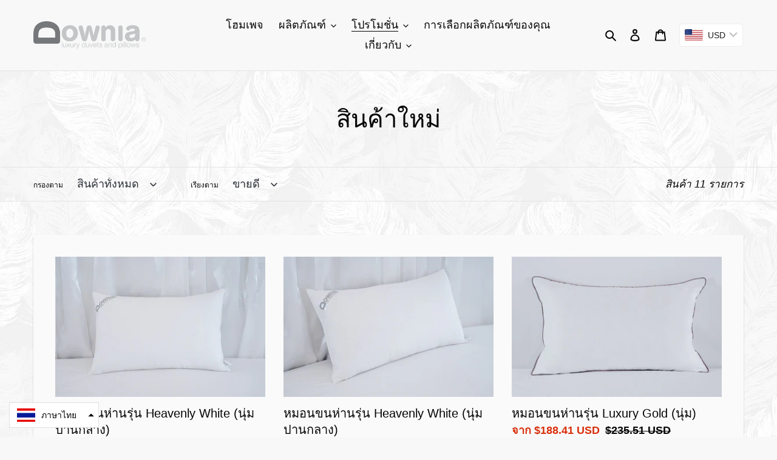

--- FILE ---
content_type: text/html; charset=utf-8
request_url: https://www.shopdownia.com/th/collections/new-products
body_size: 30041
content:
<!doctype html>
<html class="no-js" lang="th">
<head>


<!--Content in content_for_header -->
<!--LayoutHub-Embed--><link rel="stylesheet" type="text/css" href="data:text/css;base64," media="all">
<!--LH--><!--/LayoutHub-Embed--><meta name="google-site-verification" content="-OhIiMLHzH0a6FxAz5IYJXXN36EM_parLHrOgDDddVo" />
  <meta charset="utf-8">
  <meta http-equiv="X-UA-Compatible" content="IE=edge,chrome=1">
  <meta name="viewport" content="width=device-width,initial-scale=1">
  <meta name="theme-color" content="#202329">
  
  <link rel="preconnect" href="https://cdn.shopify.com" crossorigin>
  <link rel="preconnect" href="https://fonts.shopify.com" crossorigin>
  <link rel="preconnect" href="https://monorail-edge.shopifysvc.com"><link rel="preload" href="//www.shopdownia.com/cdn/shop/t/1/assets/theme.css?v=25203101826200768111621847268" as="style">
  <link rel="preload" as="font" href="" type="font/woff2" crossorigin>
  <link rel="preload" as="font" href="" type="font/woff2" crossorigin>
  <link rel="preload" as="font" href="" type="font/woff2" crossorigin>
  <link rel="preload" href="//www.shopdownia.com/cdn/shop/t/1/assets/theme.js?v=136441056019758165691609753073" as="script">
  <link rel="preload" href="//www.shopdownia.com/cdn/shop/t/1/assets/lazysizes.js?v=63098554868324070131609753072" as="script"><link rel="canonical" href="https://www.shopdownia.com/th/collections/new-products"><link rel="shortcut icon" href="//www.shopdownia.com/cdn/shop/files/Downia_favicon_32x32.jpg?v=1612944244" type="image/png"><title>สินค้าใหม่
&ndash; Shop Downia</title><!-- /snippets/social-meta-tags.liquid -->




<meta property="og:site_name" content="Shop Downia">
<meta property="og:url" content="https://www.shopdownia.com/th/collections/new-products">
<meta property="og:title" content="สินค้าใหม่">
<meta property="og:type" content="product.group">
<meta property="og:description" content="Welcome to Shop Downia! We provide high quality bedding products to ensure that our customers sleep comfortably each night and feel energised for the next day.">

<meta property="og:image" content="http://www.shopdownia.com/cdn/shop/files/logo_1200x1200.png?v=1612944486">
<meta property="og:image:secure_url" content="https://www.shopdownia.com/cdn/shop/files/logo_1200x1200.png?v=1612944486">


<meta name="twitter:card" content="summary_large_image">
<meta name="twitter:title" content="สินค้าใหม่">
<meta name="twitter:description" content="Welcome to Shop Downia! We provide high quality bedding products to ensure that our customers sleep comfortably each night and feel energised for the next day.">

  
<style data-shopify>
:root {
    --color-text: #060606;
    --color-text-rgb: 6, 6, 6;
    --color-body-text: #060606;
    --color-sale-text: #da2f0c;
    --color-small-button-text-border: #2e3749;
    --color-text-field: #ffffff;
    --color-text-field-text: #2b2f36;
    --color-text-field-text-rgb: 43, 47, 54;

    --color-btn-primary: #202329;
    --color-btn-primary-darker: #0a0b0c;
    --color-btn-primary-text: #ffffff;

    --color-blankstate: rgba(6, 6, 6, 0.35);
    --color-blankstate-border: rgba(6, 6, 6, 0.2);
    --color-blankstate-background: rgba(6, 6, 6, 0.1);

    --color-text-focus:#464646;
    --color-overlay-text-focus:#e6e6e6;
    --color-btn-primary-focus:#424854;
    --color-btn-social-focus:#cbcbcb;
    --color-small-button-text-border-focus:#4c5a78;
    --predictive-search-focus:#ebebeb;

    --color-body: #f8f8f8;
    --color-bg: #f8f8f8;
    --color-bg-rgb: 248, 248, 248;
    --color-bg-alt: rgba(6, 6, 6, 0.05);
    --color-bg-currency-selector: rgba(6, 6, 6, 0.2);

    --color-overlay-title-text: #ffffff;
    --color-image-overlay: #3d3d3d;
    --color-image-overlay-rgb: 61, 61, 61;--opacity-image-overlay: 0.4;--hover-overlay-opacity: 0.8;

    --color-border: #e4e4e4;
    --color-border-form: #464444;
    --color-border-form-darker: #2c2b2b;

    --svg-select-icon: url(//www.shopdownia.com/cdn/shop/t/1/assets/ico-select.svg?v=69808613835562274701611892710);
    --slick-img-url: url(//www.shopdownia.com/cdn/shop/t/1/assets/ajax-loader.gif?v=41356863302472015721609753070);

    --font-weight-body--bold: 700;
    --font-weight-body--bolder: 700;

    --font-stack-header: Helvetica, Arial, sans-serif;
    --font-style-header: normal;
    --font-weight-header: 400;

    --font-stack-body: Helvetica, Arial, sans-serif;
    --font-style-body: normal;
    --font-weight-body: 400;

    --font-size-header: 30;

    --font-size-base: 18;

    --font-h1-desktop: 40;
    --font-h1-mobile: 37;
    --font-h2-desktop: 23;
    --font-h2-mobile: 21;
    --font-h3-mobile: 23;
    --font-h4-desktop: 20;
    --font-h4-mobile: 18;
    --font-h5-desktop: 17;
    --font-h5-mobile: 15;
    --font-h6-desktop: 16;
    --font-h6-mobile: 14;

    --font-mega-title-large-desktop: 75;

    --font-rich-text-large: 20;
    --font-rich-text-small: 15;

    
--color-video-bg: #ebebeb;

    
    --global-color-image-loader-primary: rgba(6, 6, 6, 0.06);
    --global-color-image-loader-secondary: rgba(6, 6, 6, 0.12);
  }
</style>


  <style>*,::after,::before{box-sizing:border-box}body{margin:0}body,html{background-color:var(--color-body)}body,button{font-size:calc(var(--font-size-base) * 1px);font-family:var(--font-stack-body);font-style:var(--font-style-body);font-weight:var(--font-weight-body);color:var(--color-text);line-height:1.5}body,button{-webkit-font-smoothing:antialiased;-webkit-text-size-adjust:100%}.border-bottom{border-bottom:1px solid var(--color-border)}.btn--link{background-color:transparent;border:0;margin:0;color:var(--color-text);text-align:left}.text-right{text-align:right}.icon{display:inline-block;width:20px;height:20px;vertical-align:middle;fill:currentColor}.icon__fallback-text,.visually-hidden{position:absolute!important;overflow:hidden;clip:rect(0 0 0 0);height:1px;width:1px;margin:-1px;padding:0;border:0}svg.icon:not(.icon--full-color) circle,svg.icon:not(.icon--full-color) ellipse,svg.icon:not(.icon--full-color) g,svg.icon:not(.icon--full-color) line,svg.icon:not(.icon--full-color) path,svg.icon:not(.icon--full-color) polygon,svg.icon:not(.icon--full-color) polyline,svg.icon:not(.icon--full-color) rect,symbol.icon:not(.icon--full-color) circle,symbol.icon:not(.icon--full-color) ellipse,symbol.icon:not(.icon--full-color) g,symbol.icon:not(.icon--full-color) line,symbol.icon:not(.icon--full-color) path,symbol.icon:not(.icon--full-color) polygon,symbol.icon:not(.icon--full-color) polyline,symbol.icon:not(.icon--full-color) rect{fill:inherit;stroke:inherit}li{list-style:none}.list--inline{padding:0;margin:0}.list--inline>li{display:inline-block;margin-bottom:0;vertical-align:middle}a{color:var(--color-text);text-decoration:none}.h1,.h2,h1,h2{margin:0 0 17.5px;font-family:var(--font-stack-header);font-style:var(--font-style-header);font-weight:var(--font-weight-header);line-height:1.2;overflow-wrap:break-word;word-wrap:break-word}.h1 a,.h2 a,h1 a,h2 a{color:inherit;text-decoration:none;font-weight:inherit}.h1,h1{font-size:calc(((var(--font-h1-desktop))/ (var(--font-size-base))) * 1em);text-transform:none;letter-spacing:0}@media only screen and (max-width:749px){.h1,h1{font-size:calc(((var(--font-h1-mobile))/ (var(--font-size-base))) * 1em)}}.h2,h2{font-size:calc(((var(--font-h2-desktop))/ (var(--font-size-base))) * 1em);text-transform:uppercase;letter-spacing:.1em}@media only screen and (max-width:749px){.h2,h2{font-size:calc(((var(--font-h2-mobile))/ (var(--font-size-base))) * 1em)}}p{color:var(--color-body-text);margin:0 0 19.44444px}@media only screen and (max-width:749px){p{font-size:calc(((var(--font-size-base) - 1)/ (var(--font-size-base))) * 1em)}}p:last-child{margin-bottom:0}@media only screen and (max-width:749px){.small--hide{display:none!important}}.grid{list-style:none;margin:0;padding:0;margin-left:-30px}.grid::after{content:'';display:table;clear:both}@media only screen and (max-width:749px){.grid{margin-left:-22px}}.grid::after{content:'';display:table;clear:both}.grid--no-gutters{margin-left:0}.grid--no-gutters .grid__item{padding-left:0}.grid--table{display:table;table-layout:fixed;width:100%}.grid--table>.grid__item{float:none;display:table-cell;vertical-align:middle}.grid__item{float:left;padding-left:30px;width:100%}@media only screen and (max-width:749px){.grid__item{padding-left:22px}}.grid__item[class*="--push"]{position:relative}@media only screen and (min-width:750px){.medium-up--one-quarter{width:25%}.medium-up--push-one-third{width:33.33%}.medium-up--one-half{width:50%}.medium-up--push-one-third{left:33.33%;position:relative}}.site-header{position:relative;background-color:var(--color-body)}@media only screen and (max-width:749px){.site-header{border-bottom:1px solid var(--color-border)}}@media only screen and (min-width:750px){.site-header{padding:0 55px}.site-header.logo--center{padding-top:30px}}.site-header__logo{margin:15px 0}.logo-align--center .site-header__logo{text-align:center;margin:0 auto}@media only screen and (max-width:749px){.logo-align--center .site-header__logo{text-align:left;margin:15px 0}}@media only screen and (max-width:749px){.site-header__logo{padding-left:22px;text-align:left}.site-header__logo img{margin:0}}.site-header__logo-link{display:inline-block;word-break:break-word}@media only screen and (min-width:750px){.logo-align--center .site-header__logo-link{margin:0 auto}}.site-header__logo-image{display:block}@media only screen and (min-width:750px){.site-header__logo-image{margin:0 auto}}.site-header__logo-image img{width:100%}.site-header__logo-image--centered img{margin:0 auto}.site-header__logo img{display:block}.site-header__icons{position:relative;white-space:nowrap}@media only screen and (max-width:749px){.site-header__icons{width:auto;padding-right:13px}.site-header__icons .btn--link,.site-header__icons .site-header__cart{font-size:calc(((var(--font-size-base))/ (var(--font-size-base))) * 1em)}}.site-header__icons-wrapper{position:relative;display:-webkit-flex;display:-ms-flexbox;display:flex;width:100%;-ms-flex-align:center;-webkit-align-items:center;-moz-align-items:center;-ms-align-items:center;-o-align-items:center;align-items:center;-webkit-justify-content:flex-end;-ms-justify-content:flex-end;justify-content:flex-end}.site-header__account,.site-header__cart,.site-header__search{position:relative}.site-header__search.site-header__icon{display:none}@media only screen and (min-width:1400px){.site-header__search.site-header__icon{display:block}}.site-header__search-toggle{display:block}@media only screen and (min-width:750px){.site-header__account,.site-header__cart{padding:10px 11px}}.site-header__cart-title,.site-header__search-title{position:absolute!important;overflow:hidden;clip:rect(0 0 0 0);height:1px;width:1px;margin:-1px;padding:0;border:0;display:block;vertical-align:middle}.site-header__cart-title{margin-right:3px}.site-header__cart-count{display:flex;align-items:center;justify-content:center;position:absolute;right:.4rem;top:.2rem;font-weight:700;background-color:var(--color-btn-primary);color:var(--color-btn-primary-text);border-radius:50%;min-width:1em;height:1em}.site-header__cart-count span{font-family:HelveticaNeue,"Helvetica Neue",Helvetica,Arial,sans-serif;font-size:calc(11em / 16);line-height:1}@media only screen and (max-width:749px){.site-header__cart-count{top:calc(7em / 16);right:0;border-radius:50%;min-width:calc(19em / 16);height:calc(19em / 16)}}@media only screen and (max-width:749px){.site-header__cart-count span{padding:.25em calc(6em / 16);font-size:12px}}.site-header__menu{display:none}@media only screen and (max-width:749px){.site-header__icon{display:inline-block;vertical-align:middle;padding:10px 11px;margin:0}}@media only screen and (min-width:750px){.site-header__icon .icon-search{margin-right:3px}}.announcement-bar{z-index:10;position:relative;text-align:center;border-bottom:1px solid transparent;padding:2px}.announcement-bar__link{display:block}.announcement-bar__message{display:block;padding:11px 22px;font-size:calc(((16)/ (var(--font-size-base))) * 1em);font-weight:var(--font-weight-header)}@media only screen and (min-width:750px){.announcement-bar__message{padding-left:55px;padding-right:55px}}.site-nav{position:relative;padding:0;text-align:center;margin:25px 0}.site-nav a{padding:3px 10px}.site-nav__link{display:block;white-space:nowrap}.site-nav--centered .site-nav__link{padding-top:0}.site-nav__link .icon-chevron-down{width:calc(8em / 16);height:calc(8em / 16);margin-left:.5rem}.site-nav__label{border-bottom:1px solid transparent}.site-nav__link--active .site-nav__label{border-bottom-color:var(--color-text)}.site-nav__link--button{border:none;background-color:transparent;padding:3px 10px}.site-header__mobile-nav{z-index:11;position:relative;background-color:var(--color-body)}@media only screen and (max-width:749px){.site-header__mobile-nav{display:-webkit-flex;display:-ms-flexbox;display:flex;width:100%;-ms-flex-align:center;-webkit-align-items:center;-moz-align-items:center;-ms-align-items:center;-o-align-items:center;align-items:center}}.mobile-nav--open .icon-close{display:none}.main-content{opacity:0}.main-content .shopify-section{display:none}.main-content .shopify-section:first-child{display:inherit}.critical-hidden{display:none}</style>

  <script>
    window.performance.mark('debut:theme_stylesheet_loaded.start');

    function onLoadStylesheet() {
      performance.mark('debut:theme_stylesheet_loaded.end');
      performance.measure('debut:theme_stylesheet_loaded', 'debut:theme_stylesheet_loaded.start', 'debut:theme_stylesheet_loaded.end');

      var url = "//www.shopdownia.com/cdn/shop/t/1/assets/theme.css?v=25203101826200768111621847268";
      var link = document.querySelector('link[href="' + url + '"]');
      link.loaded = true;
      link.dispatchEvent(new Event('load'));
    }
  </script>

  <link rel="stylesheet" href="//www.shopdownia.com/cdn/shop/t/1/assets/theme.css?v=25203101826200768111621847268" type="text/css" media="print" onload="this.media='all';onLoadStylesheet()">

  <style>
    
    
    
    
    
    
  </style>

  <script>
    var theme = {
      breakpoints: {
        medium: 750,
        large: 990,
        widescreen: 1400
      },
      strings: {
        addToCart: "เพิ่มลงในตะกร้าสินค้า",
        soldOut: "ขายหมดแล้ว",
        unavailable: "ไม่พร้อมใช้งาน",
        regularPrice: "ราคาปกติ",
        salePrice: "ราคาขาย",
        sale: "การขาย",
        fromLowestPrice: "จาก [price]",
        vendor: "ผู้ขาย",
        showMore: "แสดงเพิ่ม",
        showLess: "แสดงน้อยลง",
        searchFor: "ค้นหา",
        addressError: "เกิดข้อผิดพลาดในการค้นหาที่อยู่ดังกล่าว",
        addressNoResults: "ไม่พบผลลัพธ์สำหรับที่อยู่ดังกล่าว",
        addressQueryLimit: "คุณใช้ Google API ของคุณเกินขีดจำกัดการใช้งานแล้ว ลองพิจารณาอัปเกรดเป็น\u003ca href=\"https:\/\/developers.google.com\/maps\/premium\/usage-limits\"\u003eแผนพรีเมียม\u003c\/a\u003e",
        authError: "เกิดปัญหาในการยืนยันตัวตนสำหรับบัญชีผู้ใช้ Google Maps ของคุณ",
        newWindow: "เปิดในหน้าต่างใหม่",
        external: "เปิดเว็บไซต์ภายนอก",
        newWindowExternal: "เปิดเว็บไซต์ภายนอกในหน้าต่างใหม่",
        removeLabel: "ลบ [product] ออก",
        update: "อัพเดต",
        quantity: "จำนวน",
        discountedTotal: "ยอดรวมที่ใช้ส่วนลดแล้ว",
        regularTotal: "ยอดรวมปกติ",
        priceColumn: "ดูที่คอลัมน์ราคาสำหรับรายละเอียดของส่วนลด",
        quantityMinimumMessage: "ปริมาณต้องมากกว่าหรือเท่ากับ 1",
        cartError: "เกิดข้อผิดพลาดระหว่างการอัปเดตตะกร้าสินค้าของคุณ โปรดลองอีกครั้ง",
        removedItemMessage: "ลบ \u003cspan class=\"cart__removed-product-details\"\u003e([quantity]) [link]\u003c\/span\u003e ออกจากตะกร้าของคุณแล้ว",
        unitPrice: "ราคาต่อหน่วย",
        unitPriceSeparator: "ต่อ",
        oneCartCount: "1 รายการ",
        otherCartCount: "[count] รายการ",
        quantityLabel: "ปริมาณ: [count]",
        products: "สินค้า",
        loading: "กำลังโหลด",
        number_of_results: "[result_number] จาก [results_count]",
        number_of_results_found: "พบผลลัพธ์ [results_count] รายการ",
        one_result_found: "พบผลลัพธ์ 1 รายการ"
      },
      moneyFormat: "\u003cspan class=money\u003e{{amount}} ฿\u003c\/span\u003e",
      moneyFormatWithCurrency: "\u003cspan class=money\u003e{{amount}} ฿ THB\u003c\/span\u003e",
      settings: {
        predictiveSearchEnabled: true,
        predictiveSearchShowPrice: false,
        predictiveSearchShowVendor: false
      },
      stylesheet: "//www.shopdownia.com/cdn/shop/t/1/assets/theme.css?v=25203101826200768111621847268"
    }

    document.documentElement.className = document.documentElement.className.replace('no-js', 'js');
  </script><script src="//www.shopdownia.com/cdn/shop/t/1/assets/theme.js?v=136441056019758165691609753073" defer="defer"></script>
  <script src="//www.shopdownia.com/cdn/shop/t/1/assets/lazysizes.js?v=63098554868324070131609753072" async="async"></script>

  <script type="text/javascript">
    if (window.MSInputMethodContext && document.documentMode) {
      var scripts = document.getElementsByTagName('script')[0];
      var polyfill = document.createElement("script");
      polyfill.defer = true;
      polyfill.src = "//www.shopdownia.com/cdn/shop/t/1/assets/ie11CustomProperties.min.js?v=146208399201472936201609753071";

      scripts.parentNode.insertBefore(polyfill, scripts);
    }
  </script>

  <script>window.performance && window.performance.mark && window.performance.mark('shopify.content_for_header.start');</script><meta name="google-site-verification" content="-OhIiMLHzH0a6FxAz5IYJXXN36EM_parLHrOgDDddVo">
<meta id="shopify-digital-wallet" name="shopify-digital-wallet" content="/52955676845/digital_wallets/dialog">
<link rel="alternate" type="application/atom+xml" title="Feed" href="/th/collections/new-products.atom" />
<link rel="next" href="/th/collections/new-products?page=2">
<link rel="alternate" hreflang="x-default" href="https://www.shopdownia.com/collections/new-products">
<link rel="alternate" hreflang="en" href="https://www.shopdownia.com/collections/new-products">
<link rel="alternate" hreflang="th" href="https://www.shopdownia.com/th/collections/new-products">
<link rel="alternate" type="application/json+oembed" href="https://www.shopdownia.com/th/collections/new-products.oembed">
<script async="async" src="/checkouts/internal/preloads.js?locale=th-TH"></script>
<script id="shopify-features" type="application/json">{"accessToken":"28c07f06c0ee4a8b3883f2d287185049","betas":["rich-media-storefront-analytics"],"domain":"www.shopdownia.com","predictiveSearch":true,"shopId":52955676845,"locale":"th"}</script>
<script>var Shopify = Shopify || {};
Shopify.shop = "shopdowniath.myshopify.com";
Shopify.locale = "th";
Shopify.currency = {"active":"THB","rate":"1.0"};
Shopify.country = "TH";
Shopify.theme = {"name":"PROD Website","id":117743255725,"schema_name":"Debut","schema_version":"17.7.0","theme_store_id":796,"role":"main"};
Shopify.theme.handle = "null";
Shopify.theme.style = {"id":null,"handle":null};
Shopify.cdnHost = "www.shopdownia.com/cdn";
Shopify.routes = Shopify.routes || {};
Shopify.routes.root = "/th/";</script>
<script type="module">!function(o){(o.Shopify=o.Shopify||{}).modules=!0}(window);</script>
<script>!function(o){function n(){var o=[];function n(){o.push(Array.prototype.slice.apply(arguments))}return n.q=o,n}var t=o.Shopify=o.Shopify||{};t.loadFeatures=n(),t.autoloadFeatures=n()}(window);</script>
<script id="shop-js-analytics" type="application/json">{"pageType":"collection"}</script>
<script defer="defer" async type="module" src="//www.shopdownia.com/cdn/shopifycloud/shop-js/modules/v2/client.init-shop-cart-sync_RySxVoHt.th.esm.js"></script>
<script defer="defer" async type="module" src="//www.shopdownia.com/cdn/shopifycloud/shop-js/modules/v2/chunk.common_yoUcQoYj.esm.js"></script>
<script type="module">
  await import("//www.shopdownia.com/cdn/shopifycloud/shop-js/modules/v2/client.init-shop-cart-sync_RySxVoHt.th.esm.js");
await import("//www.shopdownia.com/cdn/shopifycloud/shop-js/modules/v2/chunk.common_yoUcQoYj.esm.js");

  window.Shopify.SignInWithShop?.initShopCartSync?.({"fedCMEnabled":true,"windoidEnabled":true});

</script>
<script>(function() {
  var isLoaded = false;
  function asyncLoad() {
    if (isLoaded) return;
    isLoaded = true;
    var urls = ["https:\/\/www.shopdownia.com\/apps\/buckscc\/sdk.min.js?shop=shopdowniath.myshopify.com","https:\/\/admin.revenuehunt.com\/embed.js?shop=shopdowniath.myshopify.com","https:\/\/upsell.conversionbear.com\/script?app=upsell\u0026shop=shopdowniath.myshopify.com"];
    for (var i = 0; i < urls.length; i++) {
      var s = document.createElement('script');
      s.type = 'text/javascript';
      s.async = true;
      s.src = urls[i];
      var x = document.getElementsByTagName('script')[0];
      x.parentNode.insertBefore(s, x);
    }
  };
  if(window.attachEvent) {
    window.attachEvent('onload', asyncLoad);
  } else {
    window.addEventListener('load', asyncLoad, false);
  }
})();</script>
<script id="__st">var __st={"a":52955676845,"offset":25200,"reqid":"e962b47e-7fc8-4395-897f-6b2f9be471f7-1768821242","pageurl":"www.shopdownia.com\/th\/collections\/new-products","u":"0b118aa9ed6e","p":"collection","rtyp":"collection","rid":263804190893};</script>
<script>window.ShopifyPaypalV4VisibilityTracking = true;</script>
<script id="captcha-bootstrap">!function(){'use strict';const t='contact',e='account',n='new_comment',o=[[t,t],['blogs',n],['comments',n],[t,'customer']],c=[[e,'customer_login'],[e,'guest_login'],[e,'recover_customer_password'],[e,'create_customer']],r=t=>t.map((([t,e])=>`form[action*='/${t}']:not([data-nocaptcha='true']) input[name='form_type'][value='${e}']`)).join(','),a=t=>()=>t?[...document.querySelectorAll(t)].map((t=>t.form)):[];function s(){const t=[...o],e=r(t);return a(e)}const i='password',u='form_key',d=['recaptcha-v3-token','g-recaptcha-response','h-captcha-response',i],f=()=>{try{return window.sessionStorage}catch{return}},m='__shopify_v',_=t=>t.elements[u];function p(t,e,n=!1){try{const o=window.sessionStorage,c=JSON.parse(o.getItem(e)),{data:r}=function(t){const{data:e,action:n}=t;return t[m]||n?{data:e,action:n}:{data:t,action:n}}(c);for(const[e,n]of Object.entries(r))t.elements[e]&&(t.elements[e].value=n);n&&o.removeItem(e)}catch(o){console.error('form repopulation failed',{error:o})}}const l='form_type',E='cptcha';function T(t){t.dataset[E]=!0}const w=window,h=w.document,L='Shopify',v='ce_forms',y='captcha';let A=!1;((t,e)=>{const n=(g='f06e6c50-85a8-45c8-87d0-21a2b65856fe',I='https://cdn.shopify.com/shopifycloud/storefront-forms-hcaptcha/ce_storefront_forms_captcha_hcaptcha.v1.5.2.iife.js',D={infoText:'ป้องกันโดย hCaptcha',privacyText:'ความเป็นส่วนตัว',termsText:'ข้อกำหนด'},(t,e,n)=>{const o=w[L][v],c=o.bindForm;if(c)return c(t,g,e,D).then(n);var r;o.q.push([[t,g,e,D],n]),r=I,A||(h.body.append(Object.assign(h.createElement('script'),{id:'captcha-provider',async:!0,src:r})),A=!0)});var g,I,D;w[L]=w[L]||{},w[L][v]=w[L][v]||{},w[L][v].q=[],w[L][y]=w[L][y]||{},w[L][y].protect=function(t,e){n(t,void 0,e),T(t)},Object.freeze(w[L][y]),function(t,e,n,w,h,L){const[v,y,A,g]=function(t,e,n){const i=e?o:[],u=t?c:[],d=[...i,...u],f=r(d),m=r(i),_=r(d.filter((([t,e])=>n.includes(e))));return[a(f),a(m),a(_),s()]}(w,h,L),I=t=>{const e=t.target;return e instanceof HTMLFormElement?e:e&&e.form},D=t=>v().includes(t);t.addEventListener('submit',(t=>{const e=I(t);if(!e)return;const n=D(e)&&!e.dataset.hcaptchaBound&&!e.dataset.recaptchaBound,o=_(e),c=g().includes(e)&&(!o||!o.value);(n||c)&&t.preventDefault(),c&&!n&&(function(t){try{if(!f())return;!function(t){const e=f();if(!e)return;const n=_(t);if(!n)return;const o=n.value;o&&e.removeItem(o)}(t);const e=Array.from(Array(32),(()=>Math.random().toString(36)[2])).join('');!function(t,e){_(t)||t.append(Object.assign(document.createElement('input'),{type:'hidden',name:u})),t.elements[u].value=e}(t,e),function(t,e){const n=f();if(!n)return;const o=[...t.querySelectorAll(`input[type='${i}']`)].map((({name:t})=>t)),c=[...d,...o],r={};for(const[a,s]of new FormData(t).entries())c.includes(a)||(r[a]=s);n.setItem(e,JSON.stringify({[m]:1,action:t.action,data:r}))}(t,e)}catch(e){console.error('failed to persist form',e)}}(e),e.submit())}));const S=(t,e)=>{t&&!t.dataset[E]&&(n(t,e.some((e=>e===t))),T(t))};for(const o of['focusin','change'])t.addEventListener(o,(t=>{const e=I(t);D(e)&&S(e,y())}));const B=e.get('form_key'),M=e.get(l),P=B&&M;t.addEventListener('DOMContentLoaded',(()=>{const t=y();if(P)for(const e of t)e.elements[l].value===M&&p(e,B);[...new Set([...A(),...v().filter((t=>'true'===t.dataset.shopifyCaptcha))])].forEach((e=>S(e,t)))}))}(h,new URLSearchParams(w.location.search),n,t,e,['guest_login'])})(!0,!0)}();</script>
<script integrity="sha256-4kQ18oKyAcykRKYeNunJcIwy7WH5gtpwJnB7kiuLZ1E=" data-source-attribution="shopify.loadfeatures" defer="defer" src="//www.shopdownia.com/cdn/shopifycloud/storefront/assets/storefront/load_feature-a0a9edcb.js" crossorigin="anonymous"></script>
<script data-source-attribution="shopify.dynamic_checkout.dynamic.init">var Shopify=Shopify||{};Shopify.PaymentButton=Shopify.PaymentButton||{isStorefrontPortableWallets:!0,init:function(){window.Shopify.PaymentButton.init=function(){};var t=document.createElement("script");t.src="https://www.shopdownia.com/cdn/shopifycloud/portable-wallets/latest/portable-wallets.th.js",t.type="module",document.head.appendChild(t)}};
</script>
<script data-source-attribution="shopify.dynamic_checkout.buyer_consent">
  function portableWalletsHideBuyerConsent(e){var t=document.getElementById("shopify-buyer-consent"),n=document.getElementById("shopify-subscription-policy-button");t&&n&&(t.classList.add("hidden"),t.setAttribute("aria-hidden","true"),n.removeEventListener("click",e))}function portableWalletsShowBuyerConsent(e){var t=document.getElementById("shopify-buyer-consent"),n=document.getElementById("shopify-subscription-policy-button");t&&n&&(t.classList.remove("hidden"),t.removeAttribute("aria-hidden"),n.addEventListener("click",e))}window.Shopify?.PaymentButton&&(window.Shopify.PaymentButton.hideBuyerConsent=portableWalletsHideBuyerConsent,window.Shopify.PaymentButton.showBuyerConsent=portableWalletsShowBuyerConsent);
</script>
<script data-source-attribution="shopify.dynamic_checkout.cart.bootstrap">document.addEventListener("DOMContentLoaded",(function(){function t(){return document.querySelector("shopify-accelerated-checkout-cart, shopify-accelerated-checkout")}if(t())Shopify.PaymentButton.init();else{new MutationObserver((function(e,n){t()&&(Shopify.PaymentButton.init(),n.disconnect())})).observe(document.body,{childList:!0,subtree:!0})}}));
</script>

<script>window.performance && window.performance.mark && window.performance.mark('shopify.content_for_header.end');</script>
<!-- "snippets/weglot_hreftags.liquid" was not rendered, the associated app was uninstalled -->
<!-- "snippets/weglot_switcher.liquid" was not rendered, the associated app was uninstalled -->
<style type='text/css'>
  .baCountry{width:30px;height:20px;display:inline-block;vertical-align:middle;margin-right:6px;background-size:30px!important;border-radius:4px;background-repeat:no-repeat}
  .baCountry-traditional .baCountry{background-image:url(https://cdn.shopify.com/s/files/1/0194/1736/6592/t/1/assets/ba-flags.png?=14261939516959647149);height:19px!important}
  .baCountry-modern .baCountry{background-image:url(https://cdn.shopify.com/s/files/1/0194/1736/6592/t/1/assets/ba-flags.png?=14261939516959647149)}
  .baCountry-NO-FLAG{background-position:0 0}.baCountry-AD{background-position:0 -20px}.baCountry-AED{background-position:0 -40px}.baCountry-AFN{background-position:0 -60px}.baCountry-AG{background-position:0 -80px}.baCountry-AI{background-position:0 -100px}.baCountry-ALL{background-position:0 -120px}.baCountry-AMD{background-position:0 -140px}.baCountry-AOA{background-position:0 -160px}.baCountry-ARS{background-position:0 -180px}.baCountry-AS{background-position:0 -200px}.baCountry-AT{background-position:0 -220px}.baCountry-AUD{background-position:0 -240px}.baCountry-AWG{background-position:0 -260px}.baCountry-AZN{background-position:0 -280px}.baCountry-BAM{background-position:0 -300px}.baCountry-BBD{background-position:0 -320px}.baCountry-BDT{background-position:0 -340px}.baCountry-BE{background-position:0 -360px}.baCountry-BF{background-position:0 -380px}.baCountry-BGN{background-position:0 -400px}.baCountry-BHD{background-position:0 -420px}.baCountry-BIF{background-position:0 -440px}.baCountry-BJ{background-position:0 -460px}.baCountry-BMD{background-position:0 -480px}.baCountry-BND{background-position:0 -500px}.baCountry-BOB{background-position:0 -520px}.baCountry-BRL{background-position:0 -540px}.baCountry-BSD{background-position:0 -560px}.baCountry-BTN{background-position:0 -580px}.baCountry-BWP{background-position:0 -600px}.baCountry-BYN{background-position:0 -620px}.baCountry-BZD{background-position:0 -640px}.baCountry-CAD{background-position:0 -660px}.baCountry-CC{background-position:0 -680px}.baCountry-CDF{background-position:0 -700px}.baCountry-CG{background-position:0 -720px}.baCountry-CHF{background-position:0 -740px}.baCountry-CI{background-position:0 -760px}.baCountry-CK{background-position:0 -780px}.baCountry-CLP{background-position:0 -800px}.baCountry-CM{background-position:0 -820px}.baCountry-CNY{background-position:0 -840px}.baCountry-COP{background-position:0 -860px}.baCountry-CRC{background-position:0 -880px}.baCountry-CU{background-position:0 -900px}.baCountry-CX{background-position:0 -920px}.baCountry-CY{background-position:0 -940px}.baCountry-CZK{background-position:0 -960px}.baCountry-DE{background-position:0 -980px}.baCountry-DJF{background-position:0 -1000px}.baCountry-DKK{background-position:0 -1020px}.baCountry-DM{background-position:0 -1040px}.baCountry-DOP{background-position:0 -1060px}.baCountry-DZD{background-position:0 -1080px}.baCountry-EC{background-position:0 -1100px}.baCountry-EE{background-position:0 -1120px}.baCountry-EGP{background-position:0 -1140px}.baCountry-ER{background-position:0 -1160px}.baCountry-ES{background-position:0 -1180px}.baCountry-ETB{background-position:0 -1200px}.baCountry-EUR{background-position:0 -1220px}.baCountry-FI{background-position:0 -1240px}.baCountry-FJD{background-position:0 -1260px}.baCountry-FKP{background-position:0 -1280px}.baCountry-FO{background-position:0 -1300px}.baCountry-FR{background-position:0 -1320px}.baCountry-GA{background-position:0 -1340px}.baCountry-GBP{background-position:0 -1360px}.baCountry-GD{background-position:0 -1380px}.baCountry-GEL{background-position:0 -1400px}.baCountry-GHS{background-position:0 -1420px}.baCountry-GIP{background-position:0 -1440px}.baCountry-GL{background-position:0 -1460px}.baCountry-GMD{background-position:0 -1480px}.baCountry-GNF{background-position:0 -1500px}.baCountry-GQ{background-position:0 -1520px}.baCountry-GR{background-position:0 -1540px}.baCountry-GTQ{background-position:0 -1560px}.baCountry-GU{background-position:0 -1580px}.baCountry-GW{background-position:0 -1600px}.baCountry-HKD{background-position:0 -1620px}.baCountry-HNL{background-position:0 -1640px}.baCountry-HRK{background-position:0 -1660px}.baCountry-HTG{background-position:0 -1680px}.baCountry-HUF{background-position:0 -1700px}.baCountry-IDR{background-position:0 -1720px}.baCountry-IE{background-position:0 -1740px}.baCountry-ILS{background-position:0 -1760px}.baCountry-INR{background-position:0 -1780px}.baCountry-IO{background-position:0 -1800px}.baCountry-IQD{background-position:0 -1820px}.baCountry-IRR{background-position:0 -1840px}.baCountry-ISK{background-position:0 -1860px}.baCountry-IT{background-position:0 -1880px}.baCountry-JMD{background-position:0 -1900px}.baCountry-JOD{background-position:0 -1920px}.baCountry-JPY{background-position:0 -1940px}.baCountry-KES{background-position:0 -1960px}.baCountry-KGS{background-position:0 -1980px}.baCountry-KHR{background-position:0 -2000px}.baCountry-KI{background-position:0 -2020px}.baCountry-KMF{background-position:0 -2040px}.baCountry-KN{background-position:0 -2060px}.baCountry-KP{background-position:0 -2080px}.baCountry-KRW{background-position:0 -2100px}.baCountry-KWD{background-position:0 -2120px}.baCountry-KYD{background-position:0 -2140px}.baCountry-KZT{background-position:0 -2160px}.baCountry-LBP{background-position:0 -2180px}.baCountry-LI{background-position:0 -2200px}.baCountry-LKR{background-position:0 -2220px}.baCountry-LRD{background-position:0 -2240px}.baCountry-LSL{background-position:0 -2260px}.baCountry-LT{background-position:0 -2280px}.baCountry-LU{background-position:0 -2300px}.baCountry-LV{background-position:0 -2320px}.baCountry-LYD{background-position:0 -2340px}.baCountry-MAD{background-position:0 -2360px}.baCountry-MC{background-position:0 -2380px}.baCountry-MDL{background-position:0 -2400px}.baCountry-ME{background-position:0 -2420px}.baCountry-MGA{background-position:0 -2440px}.baCountry-MKD{background-position:0 -2460px}.baCountry-ML{background-position:0 -2480px}.baCountry-MMK{background-position:0 -2500px}.baCountry-MN{background-position:0 -2520px}.baCountry-MOP{background-position:0 -2540px}.baCountry-MQ{background-position:0 -2560px}.baCountry-MR{background-position:0 -2580px}.baCountry-MS{background-position:0 -2600px}.baCountry-MT{background-position:0 -2620px}.baCountry-MUR{background-position:0 -2640px}.baCountry-MVR{background-position:0 -2660px}.baCountry-MWK{background-position:0 -2680px}.baCountry-MXN{background-position:0 -2700px}.baCountry-MYR{background-position:0 -2720px}.baCountry-MZN{background-position:0 -2740px}.baCountry-NAD{background-position:0 -2760px}.baCountry-NE{background-position:0 -2780px}.baCountry-NF{background-position:0 -2800px}.baCountry-NG{background-position:0 -2820px}.baCountry-NIO{background-position:0 -2840px}.baCountry-NL{background-position:0 -2860px}.baCountry-NOK{background-position:0 -2880px}.baCountry-NPR{background-position:0 -2900px}.baCountry-NR{background-position:0 -2920px}.baCountry-NU{background-position:0 -2940px}.baCountry-NZD{background-position:0 -2960px}.baCountry-OMR{background-position:0 -2980px}.baCountry-PAB{background-position:0 -3000px}.baCountry-PEN{background-position:0 -3020px}.baCountry-PGK{background-position:0 -3040px}.baCountry-PHP{background-position:0 -3060px}.baCountry-PKR{background-position:0 -3080px}.baCountry-PLN{background-position:0 -3100px}.baCountry-PR{background-position:0 -3120px}.baCountry-PS{background-position:0 -3140px}.baCountry-PT{background-position:0 -3160px}.baCountry-PW{background-position:0 -3180px}.baCountry-QAR{background-position:0 -3200px}.baCountry-RON{background-position:0 -3220px}.baCountry-RSD{background-position:0 -3240px}.baCountry-RUB{background-position:0 -3260px}.baCountry-RWF{background-position:0 -3280px}.baCountry-SAR{background-position:0 -3300px}.baCountry-SBD{background-position:0 -3320px}.baCountry-SCR{background-position:0 -3340px}.baCountry-SDG{background-position:0 -3360px}.baCountry-SEK{background-position:0 -3380px}.baCountry-SGD{background-position:0 -3400px}.baCountry-SI{background-position:0 -3420px}.baCountry-SK{background-position:0 -3440px}.baCountry-SLL{background-position:0 -3460px}.baCountry-SM{background-position:0 -3480px}.baCountry-SN{background-position:0 -3500px}.baCountry-SO{background-position:0 -3520px}.baCountry-SRD{background-position:0 -3540px}.baCountry-SSP{background-position:0 -3560px}.baCountry-STD{background-position:0 -3580px}.baCountry-SV{background-position:0 -3600px}.baCountry-SYP{background-position:0 -3620px}.baCountry-SZL{background-position:0 -3640px}.baCountry-TC{background-position:0 -3660px}.baCountry-TD{background-position:0 -3680px}.baCountry-TG{background-position:0 -3700px}.baCountry-THB{background-position:0 -3720px}.baCountry-TJS{background-position:0 -3740px}.baCountry-TK{background-position:0 -3760px}.baCountry-TMT{background-position:0 -3780px}.baCountry-TND{background-position:0 -3800px}.baCountry-TOP{background-position:0 -3820px}.baCountry-TRY{background-position:0 -3840px}.baCountry-TTD{background-position:0 -3860px}.baCountry-TWD{background-position:0 -3880px}.baCountry-TZS{background-position:0 -3900px}.baCountry-UAH{background-position:0 -3920px}.baCountry-UGX{background-position:0 -3940px}.baCountry-USD{background-position:0 -3960px}.baCountry-UYU{background-position:0 -3980px}.baCountry-UZS{background-position:0 -4000px}.baCountry-VEF{background-position:0 -4020px}.baCountry-VG{background-position:0 -4040px}.baCountry-VI{background-position:0 -4060px}.baCountry-VND{background-position:0 -4080px}.baCountry-VUV{background-position:0 -4100px}.baCountry-WST{background-position:0 -4120px}.baCountry-XAF{background-position:0 -4140px}.baCountry-XPF{background-position:0 -4160px}.baCountry-YER{background-position:0 -4180px}.baCountry-ZAR{background-position:0 -4200px}.baCountry-ZM{background-position:0 -4220px}.baCountry-ZW{background-position:0 -4240px}
  .bacurr-checkoutNotice{margin: 3px 10px 0 10px;left: 0;right: 0;text-align: center;}
  @media (min-width:750px) {.bacurr-checkoutNotice{position: absolute;}}
</style>

<script>
    window.baCurr = window.baCurr || {};
    window.baCurr.config = {}; window.baCurr.rePeat = function () {};
    Object.assign(window.baCurr.config, {
      "enabled":true,
      "manual_placement":"",
      "night_time":false,
      "round_by_default":false,
      "display_position":"bottom_left",
      "display_position_type":"floating",
      "custom_code":{"css":""},
      "flag_type":"",
      "flag_design":"modern",
      "round_style":"none",
      "round_dec":"0.99",
      "chosen_cur":[{"USD":"US Dollar (USD)"},{"EUR":"Euro (EUR)"},{"GBP":"British Pound (GBP)"},{"CAD":"Canadian Dollar (CAD)"}],
      "desktop_visible":true,
      "mob_visible":true,
      "money_mouse_show":false,
      "textColor":"#1e1e1e",
      "flag_theme":"default",
      "selector_hover_hex":"#ffffff",
      "lightning":true,
      "mob_manual_placement":"",
      "mob_placement":"bottom_left",
      "mob_placement_type":"floating",
      "moneyWithCurrencyFormat":false,
      "ui_style":"default",
      "user_curr":"",
      "auto_loc":true,
      "auto_pref":false,
      "selector_bg_hex":"#ffffff",
      "selector_border_type":"boxShadow",
      "cart_alert_bg_hex":"#fbf5f5",
      "cart_alert_note":"All orders are processed in [checkout_currency], using the latest exchange rates.",
      "cart_alert_state":true,
      "cart_alert_font_hex":"#1e1e1e"
    },{
      money_format: "\u003cspan class=money\u003e{{amount}} ฿\u003c\/span\u003e",
      money_with_currency_format: "\u003cspan class=money\u003e{{amount}} ฿ THB\u003c\/span\u003e",
      user_curr: "THB"
    });
    window.baCurr.config.multi_curr = [];
    
    window.baCurr.config.final_currency = "THB" || '';
    window.baCurr.config.multi_curr = "THB".split(',') || '';

    (function(window, document) {"use strict";
      function onload(){
        function insertPopupMessageJs(){
          var head = document.getElementsByTagName('head')[0];
          var script = document.createElement('script');
          script.src = ('https:' == document.location.protocol ? 'https://' : 'http://') + 'boosterapps.com/apps/currency/preview_curr.js';
          script.type = 'text/javascript';
          head.appendChild(script);
        }

        if(document.location.search.indexOf("preview_cur=1") > -1){
          setTimeout(function(){
            window.currency_preview_result = document.getElementById("baCurrSelector").length > 0 ? 'success' : 'error';
            insertPopupMessageJs();
          }, 1000);
        }
      }

      var head = document.getElementsByTagName('head')[0];
      var script = document.createElement('script');
      script.src = ('https:' == document.location.protocol ? 'https://' : 'http://') + "";
      script.type = 'text/javascript';
      script.onload = script.onreadystatechange = function() {
      if (script.readyState) {
        if (script.readyState === 'complete' || script.readyState === 'loaded') {
          script.onreadystatechange = null;
            onload();
          }
        }
        else {
          onload();
        }
      };
      head.appendChild(script);

    }(window, document));
</script>


        <script>
        window.bucksCC = window.bucksCC || {};
        window.bucksCC.config = {}; window.bucksCC.reConvert = function () {};
        "function"!=typeof Object.assign&&(Object.assign=function(n){if(null==n)throw new TypeError("Cannot convert undefined or null to object");for(var r=Object(n),t=1;t<arguments.length;t++){var e=arguments[t];if(null!=e)for(var o in e)e.hasOwnProperty(o)&&(r[o]=e[o])}return r});
        Object.assign(window.bucksCC.config, {"id":null,"active":true,"userCurrency":"","selectedCurrencies":"[{\"USD\":\"US Dollar (USD)\"},{\"EUR\":\"Euro (EUR)\"},{\"GBP\":\"British Pound (GBP)\"},{\"THB\":\"Thai Baht (THB)\"},{\"AUD\":\"Australian Dollar (AUD)\"}]","autoSwitchCurrencyLocationBased":true,"moneyWithCurrencyFormat":true,"autoSwitchOnlyToPreferredCurrency":false,"showCurrencyCodesOnly":false,"displayPositionType":"header","displayPosition":"bottom_left","customPosition":"header a[href*=\"/cart\"]","positionPlacement":"after","mobileDisplayPositionType":"header","mobileDisplayPosition":"bottom_left","mobileCustomPosition":"header a[href*=\"/cart\"]","mobilePositionPlacement":"after","showInDesktop":true,"showInMobileDevice":true,"showOriginalPriceOnMouseHover":false,"customOptionsPlacement":false,"optionsPlacementType":"left_upwards","customOptionsPlacementMobile":false,"optionsPlacementTypeMobile":"left_upwards","cartNotificationStatus":false,"cartNotificationMessage":"We process all orders in {STORE_CURRENCY} and you will be checkout using the most current exchange rates.","cartNotificationBackgroundColor":"rgba(251,245,245,1)","cartNotificationTextColor":"rgba(30,30,30,1)","roundingDecimal":0.99,"priceRoundingType":"none","defaultCurrencyRounding":false,"integrateWithOtherApps":true,"themeType":"default","backgroundColor":"rgba(255,255,255,1)","textColor":"rgba(30,30,30,1)","hoverColor":"rgba(255,255,255,1)","borderStyle":"borderLine","instantLoader":false,"darkMode":false,"flagStyle":"traditional","flagTheme":"rounded","flagDisplayOption":"showFlagAndCurrency","trigger":"","expertSettings":"{\"css\":\"\"}"}, { money_format: "\u003cspan class=money\u003e{{amount}} ฿\u003c\/span\u003e", money_with_currency_format: "\u003cspan class=money\u003e{{amount}} ฿ THB\u003c\/span\u003e", userCurrency: "THB" }); window.bucksCC.config.multiCurrencies = [];  window.bucksCC.config.multiCurrencies = "THB".split(',') || ''; window.bucksCC.config.cartCurrency = "THB" || '';  
        </script>
               
 

<script>window.__pagefly_analytics_settings__={"acceptTracking":false};</script>
 <script type="text/javascript">
  //BOOSTER APPS COMMON JS CODE
  window.BoosterApps = window.BoosterApps || {};
  window.BoosterApps.common = window.BoosterApps.common || {};
  window.BoosterApps.common.shop = {
    permanent_domain: 'shopdowniath.myshopify.com',
    currency: "THB",
    money_format: "\u003cspan class=money\u003e{{amount}} ฿\u003c\/span\u003e",
    id: 52955676845
  };
  

  window.BoosterApps.common.template = 'collection';
  window.BoosterApps.common.cart = {};
  window.BoosterApps.common.vapid_public_key = "BJuXCmrtTK335SuczdNVYrGVtP_WXn4jImChm49st7K7z7e8gxSZUKk4DhUpk8j2Xpiw5G4-ylNbMKLlKkUEU98=";

  window.BoosterApps.cs_app_url = "/apps/";

  window.BoosterApps.global_config = {"asset_urls":{"loy":{"init_js":"https:\/\/cdn.shopify.com\/s\/files\/1\/0194\/1736\/6592\/t\/1\/assets\/ba_loy_init.js?v=1622920862","widget_js":"https:\/\/cdn.shopify.com\/s\/files\/1\/0194\/1736\/6592\/t\/1\/assets\/ba_loy_widget.js?v=1623889324","widget_css":"https:\/\/cdn.shopify.com\/s\/files\/1\/0194\/1736\/6592\/t\/1\/assets\/ba_loy_widget.css?v=1621447078"},"rev":{"init_js":null,"widget_js":null,"modal_js":null,"widget_css":null,"modal_css":null},"pu":{"init_js":"https:\/\/cdn.shopify.com\/s\/files\/1\/0194\/1736\/6592\/t\/1\/assets\/ba_pu_init.js?v=1620495683"},"bis":{"init_js":"https:\/\/cdn.shopify.com\/s\/files\/1\/0194\/1736\/6592\/t\/1\/assets\/ba_bis_init.js?v=1620498752","modal_js":"https:\/\/cdn.shopify.com\/s\/files\/1\/0194\/1736\/6592\/t\/1\/assets\/ba_bis_modal.js?v=1620688877","modal_css":"https:\/\/cdn.shopify.com\/s\/files\/1\/0194\/1736\/6592\/t\/1\/assets\/ba_bis_modal.css?v=1620346071"},"global":{"helper_js":"https:\/\/cdn.shopify.com\/s\/files\/1\/0194\/1736\/6592\/t\/1\/assets\/ba_tracking.js?v=1620429234"}},"proxy_paths":{"loy":"\/apps\/ba-loy","app_metrics":"\/apps\/ba-loy\/app_metrics","push_subscription":"\/apps\/ba-loy\/push"},"aat":["speed","loy"],"uat":true,"pv":false,"bam":false};

    window.BoosterApps.loy_config = {"brand_theme_settings":{"button_bg":"#e4e4e4","header_bg":"#e4e4e4","desc_color":"#737376","icon_color":"#3a3a3a","link_color":"#2932fc","visibility":"both","cards_shape":"rounded","launcher_bg":"#555555","title_color":"#212b36","banner_image":"","inputs_shape":"rounded","buttons_shape":"rounded","primary_color":"#2932fc","launcher_shape":"rounded","container_shape":"rounded","mobile_placement":"right","button_text_color":"#000000","desktop_placement":"right","header_text_color":"#333333","powered_by_hidden":"true","launcher_text_color":"#eceff1","mobile_side_spacing":"20","desktop_side_spacing":"30","visibility_condition":"","mobile_bottom_spacing":"20","desktop_bottom_spacing":"30"},"launcher_style_settings":{"mobile_icon":"gift","mobile_text":"Rewards","desktop_icon":"gift","desktop_text":"Rewards","mobile_layout":"image_only","desktop_layout":"image_only"},"points_program_enabled":false,"referral_program_enabled":false,"vip_program_enabled":false,"vip_program_tier_type":"points_earned","vip_program_period":"lifetime","brand_panel_settings":{"visitor_header_caption":"Join and earn points from purchases!","visitor_header_title":"ShopDownia Rewards ","acct_creation_title":"Join and Earn Points at ShopDownia","acct_creation_desc":"Get rewarded with points for being a customer at ShopDownia","acct_creation_sign_in":"Already a member?","acct_creation_btn":"Start Earning Points","visitor_point_header":"Earn Points","visitor_point_desc":"Earn points and convert these into rewards!","member_header_caption":"Your Points","member_header_title":"{points}","member_point_header":"Points","member_point_desc":"Earn points and turn these into rewards!","general_ways_to_earn":"Ways to earn","general_ways_to_redeem":"Ways to redeem","general_sign_in":"Sign in","general_sign_up":"Sign up","general_signed_up":"signed up","general_no_rewards_yet":"No rewards yet","general_your_rewards_will_show_here":"Your rewards will show here.","general_past_rewards":"Past rewards","general_go_back":"Go back","general_your_rewards":"Your rewards","general_upcoming_reward":"Upcoming reward","general_redeem":"Redeem","general_redeemed_a_reward":"Redeemed a Reward","general_you_have":"You have","general_rewards":"Rewards","general_reward":"reward","general_manual_points_adjust":"manual points adjustment","general_add_points_default_note":"Points awarded by points import","general_reset_removal_default_note":"Existing points removed for points reset from import","general_reset_new_balance_default_note":"Points reset to new balance by points import","general_refund_points":"Points refunded","general_use_discount_code":"Use this discount code on your next order!","general_apply_code":"Apply code","general_add_product_to_cart":"Add product to cart","general_spend":"you spend","general_spent":"Spent","general_points":"Points","general_point":"Point","general_discount_amount_coupon":"${{discount_amount}} off coupon","general_discount_amount":"points for ${{discount_amount}} off","general_no_points_yet":"No Points yet","general_have_not_earned_points":"You haven't earned any Points yet.","general_place_an_order":"Place an order","general_placed_an_order":"Placed an order","general_points_for_every":"Points for every","general_how_to_earn_points":"How do I earn Points?","general_points_activity":"Points History","general_celebrate_birthday":"Celebrate a birthday","general_celebrate_birthday_past_tense":"Celebrated a birthday","general_birthday_reward":"Celebrate with a reward","general_celebrate_your_birthday":"Let's celebrate your birthday! 🎉 Please give us 30 days notice - otherwise, you'll have to wait another year.","general_edit_date":"Edit Date","general_month":"Month","general_day":"Day","general_enter_valid_date":"Please enter a valid date","general_save_date":"Save date","general_reward_show":"Show","general_share_via_email":"Share via Email","general_share_on":"Share on","general_please_choose_an_option":"Please choose an option from the","general_product_page":"product page","social_instagram_follow":"Follow on Instagram","social_facebook_like":"Like page on Facebook","social_facebook_share":"Share link on Facebook","social_twitter_follow":"Follow on Twitter","social_twitter_share":"Share link on Twitter","social_instagram_follow_past_tense":"Followed on Instagram","social_facebook_like_past_tense":"Liked a page on Facebook","social_facebook_share_past_tense":"Shared a link on Facebook","social_twitter_follow_past_tense":"Followed on Twitter","social_twitter_share_past_tense":"Shared a link on Twitter","social_follow":"Follow","social_share":"Share","social_like":"Like","referrals_title":"Referral Program","referrals_visitor_desc":"Refer a friend who makes a purchase and both of you will claim rewards.","referrals_create_account_to_claim_coupon":"Create an Account to claim your coupon","referrals_create_account":"Create an Account","referrals_referred_reward":"They will get","referrals_referrer_reward":"You will get","referrals_call_to_action":"Refer friends and earn","referrals_completed":"referrals completed so far","referrals_share_link":"Share this link with a friend for them to claim the reward","referrals_referral_code":"Your referral link to share","referrals_get_reward":"Get your","referrals_claimed_reward":"Here's your","referrals_claim_reward":"Claim your gift","referrals_email_invite":"Refer friends by email","referrals_email_send":"Send email","referrals_email_to":"To","referrals_email_to_placeholder":"Add a comma-separated list of emails","referrals_email_message":"Message","referrals_email_message_placeholder":"Customize your referral message. The referral link will be automatically added.","referrals_invalid_email":"Please enter a valid email address","referrals_no_referrals_yet":"No referrals yet","referrals_your_referrals_show_here":"Your referrals will show here.","referrals_your_referrals":"Your referrals","referrals_status_pending":"pending","referrals_status_completed":"completed","referrals_status_blocked":"blocked","vip_tiers":"VIP Tiers","vip_status":"VIP Status","vip_tier_desc":"Gain access to exclusive rewards.","vip_tier_no_vip_history":"No VIP membership history yet","vip_tier_vip_history":"VIP History","vip_tier_added_to":"Added to {{tier_name}}","vip_tier_achieved":"Unlocked {{tier_name}}","vip_tier_dropped_to":"Fell to {{tier_name}}","vip_tier_retained_to":"Kept {{tier_name}}","vip_tier_earn_points":"Earn {{points}} Points","vip_tier_spend":"Spend {{amount}}","vip_perks":"Perks","vip_benefits":"Benefits","vip_achieved_until":"Achieved until","vip_tier_on_highest":"You did it! You're on the highest tier 🎉","general_error":"Hmm, something went wrong, please try again shortly","general_redeem_error_min_points":"Did not met minimum points to redeem","general_redeem_error_max_points":"Exceeded maximum points to spend","tos_max_shipping_amount":"Maximum shipping amount of ${{max_shipping_amount}}.","tos_expiry_months":"Expires {{expiry_months}} month(s) after being redeemed.","tos_expiry_at":"Reward expires on {{expiry_date}}.","tos_free_product":"Reward only applies to {{product_name}}","tos_min_order_amount":"Applies to all orders over ${{min_order_amount}}.","tos_apply_to_collection":"Only for products in specific collections."},"custom_css":"#baLoySectionWrapper .ba-loy-bg-color {\n  background-color: #e4e4e4;\n}\n\n#baLoySectionWrapper .section-panel-wrapper {\n  box-shadow:rgba(0, 0, 0, 0.1) 0px 4px 15px 0px, rgba(0, 0, 0, 0.1) 0px 1px 2px 0px, #e4e4e4 0px 2px 0px 0px inset;\n}\n\n\n\n\n.header-main, .header-secondary {\n\tcolor: #333333 !important;\n}\n.main-default a.sign-in{\n  color: #2932fc !important;\n}\n\n.section-table-piece-detail-items .li-img path {\n  fill: #3a3a3a;\n}\n\n.buttons-icons-detail-image .li-img {\n  fill: #3a3a3a;\n}\n\n#baLoySectionWrapper .loy-button-main{\n    background: #e4e4e4;\n    color: #000000;\n}\n\n  #baLoySectionWrapper .loy-button-main{\n    color: #000000;\n  }\n\n  #baLoySectionWrapper .main-default, #baLoySectionWrapper div.panel-section .head-title,#baLoySectionWrapper body {\n    color: #212b36;\n  }\n\n  #baLoySectionWrapper .section-panel-wrapper .panel-desc, #baLoySectionWrapper .main-default.sign-in-text{\n    color: #737376;\n  }\n\n  #launcher-wrapper{\n    background: #555555;\n  }\n\n  #baLoySectionWrapper div.section-bottom{\n    display:none;\n  }\n\n.ba-loy-namespace .ba-loy-messenger-frame, #launcher-wrapper{\n  right: 30px;\n  left: auto;\n}\n.ba-loy-namespace .ba-loy-messenger-frame {\n  bottom: 100px;\n}\n#launcher-wrapper{\n  bottom: 30px;\n}\n\n.launcher-text{\n  color: #eceff1 !important;\n}\n\n#launcher-wrapper .launcher-desktop { display: block; }\n#launcher-wrapper .launcher-mobile  { display: none;  }\n\n@media (max-width: 500px) {\n  .ba-loy-namespace .ba-loy-messenger-frame{\n    height: 100%;\n    min-height: 100%;\n    bottom: 0;\n    right: 0;\n    left: 0;\n    top: 0;\n    width: 100%;\n    border-radius: 0;\n  }\n  #launcher-wrapper.up{\n    display: none;\n  }\n  #launcher-wrapper{\n    right: 20px;\n    left: auto;\n    bottom: 20px;\n  }\n  #launcher-wrapper .launcher-desktop { display: none;  }\n  #launcher-wrapper .launcher-mobile  { display: block; }\n}\n\n","ways_to_earn":[],"referral_rewards":{"referrer_reward":{"id":38643,"name":"฿5 off coupon","reward_type":"fixed_amount","properties":{"applies_to":"entire"}},"referred_reward":{"id":38644,"name":"฿5 off coupon","reward_type":"fixed_amount","properties":{"applies_to":"entire"}}},"referral_social_settings":{"email":"false","twitter":"true","facebook":"true","twitter_message":""},"referrals_customer_account_required":false,"vip_tiers":[]};
    window.BoosterApps.loy_config.api_endpoint = "/apps/ba-loy";




  for (i = 0; i < window.localStorage.length; i++) {
    var key = window.localStorage.key(i);
    if (key.slice(0,10) === "ba_msg_sub") {
      window.BoosterApps.can_update_cart = true;
    }
  }

  

</script>

<script type="text/javascript">
  !function(e){var t={};function r(n){if(t[n])return t[n].exports;var o=t[n]={i:n,l:!1,exports:{}};return e[n].call(o.exports,o,o.exports,r),o.l=!0,o.exports}r.m=e,r.c=t,r.d=function(e,t,n){r.o(e,t)||Object.defineProperty(e,t,{enumerable:!0,get:n})},r.r=function(e){"undefined"!==typeof Symbol&&Symbol.toStringTag&&Object.defineProperty(e,Symbol.toStringTag,{value:"Module"}),Object.defineProperty(e,"__esModule",{value:!0})},r.t=function(e,t){if(1&t&&(e=r(e)),8&t)return e;if(4&t&&"object"===typeof e&&e&&e.__esModule)return e;var n=Object.create(null);if(r.r(n),Object.defineProperty(n,"default",{enumerable:!0,value:e}),2&t&&"string"!=typeof e)for(var o in e)r.d(n,o,function(t){return e[t]}.bind(null,o));return n},r.n=function(e){var t=e&&e.__esModule?function(){return e.default}:function(){return e};return r.d(t,"a",t),t},r.o=function(e,t){return Object.prototype.hasOwnProperty.call(e,t)},r.p="https://boosterapps.com/apps/loyalty/packs/",r(r.s=19)}({19:function(e,t){}});
//# sourceMappingURL=application-0e30c6b2acf2612b3203.js.map

  //Global snippet for Booster Apps
  //this is updated automatically - do not edit manually.

  function loadScript(src, defer, done) {
    var js = document.createElement('script');
    js.src = src;
    js.defer = defer;
    js.onload = function(){done();};
    js.onerror = function(){
      done(new Error('Failed to load script ' + src));
    };
    document.head.appendChild(js);
  }

  function browserSupportsAllFeatures() {
    return window.Promise && window.fetch && window.Symbol;
  }

  if (browserSupportsAllFeatures()) {
    main();
  } else {
    loadScript('https://polyfill-fastly.net/v3/polyfill.min.js?features=Promise,fetch', true, main);
  }

  function loadAppScripts(){
      loadScript(window.BoosterApps.global_config.asset_urls.loy.init_js, true, function(){});



  }

  function main(err) {
    //isolate the scope
    loadScript(window.BoosterApps.global_config.asset_urls.global.helper_js, false, loadAppScripts);
  }
</script>

<script src="https://cdn.shopify.com/extensions/019bb13b-e701-7f34-b935-c9e8620fd922/tms-prod-148/assets/tms-translator.min.js" type="text/javascript" defer="defer"></script>
<link href="https://monorail-edge.shopifysvc.com" rel="dns-prefetch">
<script>(function(){if ("sendBeacon" in navigator && "performance" in window) {try {var session_token_from_headers = performance.getEntriesByType('navigation')[0].serverTiming.find(x => x.name == '_s').description;} catch {var session_token_from_headers = undefined;}var session_cookie_matches = document.cookie.match(/_shopify_s=([^;]*)/);var session_token_from_cookie = session_cookie_matches && session_cookie_matches.length === 2 ? session_cookie_matches[1] : "";var session_token = session_token_from_headers || session_token_from_cookie || "";function handle_abandonment_event(e) {var entries = performance.getEntries().filter(function(entry) {return /monorail-edge.shopifysvc.com/.test(entry.name);});if (!window.abandonment_tracked && entries.length === 0) {window.abandonment_tracked = true;var currentMs = Date.now();var navigation_start = performance.timing.navigationStart;var payload = {shop_id: 52955676845,url: window.location.href,navigation_start,duration: currentMs - navigation_start,session_token,page_type: "collection"};window.navigator.sendBeacon("https://monorail-edge.shopifysvc.com/v1/produce", JSON.stringify({schema_id: "online_store_buyer_site_abandonment/1.1",payload: payload,metadata: {event_created_at_ms: currentMs,event_sent_at_ms: currentMs}}));}}window.addEventListener('pagehide', handle_abandonment_event);}}());</script>
<script id="web-pixels-manager-setup">(function e(e,d,r,n,o){if(void 0===o&&(o={}),!Boolean(null===(a=null===(i=window.Shopify)||void 0===i?void 0:i.analytics)||void 0===a?void 0:a.replayQueue)){var i,a;window.Shopify=window.Shopify||{};var t=window.Shopify;t.analytics=t.analytics||{};var s=t.analytics;s.replayQueue=[],s.publish=function(e,d,r){return s.replayQueue.push([e,d,r]),!0};try{self.performance.mark("wpm:start")}catch(e){}var l=function(){var e={modern:/Edge?\/(1{2}[4-9]|1[2-9]\d|[2-9]\d{2}|\d{4,})\.\d+(\.\d+|)|Firefox\/(1{2}[4-9]|1[2-9]\d|[2-9]\d{2}|\d{4,})\.\d+(\.\d+|)|Chrom(ium|e)\/(9{2}|\d{3,})\.\d+(\.\d+|)|(Maci|X1{2}).+ Version\/(15\.\d+|(1[6-9]|[2-9]\d|\d{3,})\.\d+)([,.]\d+|)( \(\w+\)|)( Mobile\/\w+|) Safari\/|Chrome.+OPR\/(9{2}|\d{3,})\.\d+\.\d+|(CPU[ +]OS|iPhone[ +]OS|CPU[ +]iPhone|CPU IPhone OS|CPU iPad OS)[ +]+(15[._]\d+|(1[6-9]|[2-9]\d|\d{3,})[._]\d+)([._]\d+|)|Android:?[ /-](13[3-9]|1[4-9]\d|[2-9]\d{2}|\d{4,})(\.\d+|)(\.\d+|)|Android.+Firefox\/(13[5-9]|1[4-9]\d|[2-9]\d{2}|\d{4,})\.\d+(\.\d+|)|Android.+Chrom(ium|e)\/(13[3-9]|1[4-9]\d|[2-9]\d{2}|\d{4,})\.\d+(\.\d+|)|SamsungBrowser\/([2-9]\d|\d{3,})\.\d+/,legacy:/Edge?\/(1[6-9]|[2-9]\d|\d{3,})\.\d+(\.\d+|)|Firefox\/(5[4-9]|[6-9]\d|\d{3,})\.\d+(\.\d+|)|Chrom(ium|e)\/(5[1-9]|[6-9]\d|\d{3,})\.\d+(\.\d+|)([\d.]+$|.*Safari\/(?![\d.]+ Edge\/[\d.]+$))|(Maci|X1{2}).+ Version\/(10\.\d+|(1[1-9]|[2-9]\d|\d{3,})\.\d+)([,.]\d+|)( \(\w+\)|)( Mobile\/\w+|) Safari\/|Chrome.+OPR\/(3[89]|[4-9]\d|\d{3,})\.\d+\.\d+|(CPU[ +]OS|iPhone[ +]OS|CPU[ +]iPhone|CPU IPhone OS|CPU iPad OS)[ +]+(10[._]\d+|(1[1-9]|[2-9]\d|\d{3,})[._]\d+)([._]\d+|)|Android:?[ /-](13[3-9]|1[4-9]\d|[2-9]\d{2}|\d{4,})(\.\d+|)(\.\d+|)|Mobile Safari.+OPR\/([89]\d|\d{3,})\.\d+\.\d+|Android.+Firefox\/(13[5-9]|1[4-9]\d|[2-9]\d{2}|\d{4,})\.\d+(\.\d+|)|Android.+Chrom(ium|e)\/(13[3-9]|1[4-9]\d|[2-9]\d{2}|\d{4,})\.\d+(\.\d+|)|Android.+(UC? ?Browser|UCWEB|U3)[ /]?(15\.([5-9]|\d{2,})|(1[6-9]|[2-9]\d|\d{3,})\.\d+)\.\d+|SamsungBrowser\/(5\.\d+|([6-9]|\d{2,})\.\d+)|Android.+MQ{2}Browser\/(14(\.(9|\d{2,})|)|(1[5-9]|[2-9]\d|\d{3,})(\.\d+|))(\.\d+|)|K[Aa][Ii]OS\/(3\.\d+|([4-9]|\d{2,})\.\d+)(\.\d+|)/},d=e.modern,r=e.legacy,n=navigator.userAgent;return n.match(d)?"modern":n.match(r)?"legacy":"unknown"}(),u="modern"===l?"modern":"legacy",c=(null!=n?n:{modern:"",legacy:""})[u],f=function(e){return[e.baseUrl,"/wpm","/b",e.hashVersion,"modern"===e.buildTarget?"m":"l",".js"].join("")}({baseUrl:d,hashVersion:r,buildTarget:u}),m=function(e){var d=e.version,r=e.bundleTarget,n=e.surface,o=e.pageUrl,i=e.monorailEndpoint;return{emit:function(e){var a=e.status,t=e.errorMsg,s=(new Date).getTime(),l=JSON.stringify({metadata:{event_sent_at_ms:s},events:[{schema_id:"web_pixels_manager_load/3.1",payload:{version:d,bundle_target:r,page_url:o,status:a,surface:n,error_msg:t},metadata:{event_created_at_ms:s}}]});if(!i)return console&&console.warn&&console.warn("[Web Pixels Manager] No Monorail endpoint provided, skipping logging."),!1;try{return self.navigator.sendBeacon.bind(self.navigator)(i,l)}catch(e){}var u=new XMLHttpRequest;try{return u.open("POST",i,!0),u.setRequestHeader("Content-Type","text/plain"),u.send(l),!0}catch(e){return console&&console.warn&&console.warn("[Web Pixels Manager] Got an unhandled error while logging to Monorail."),!1}}}}({version:r,bundleTarget:l,surface:e.surface,pageUrl:self.location.href,monorailEndpoint:e.monorailEndpoint});try{o.browserTarget=l,function(e){var d=e.src,r=e.async,n=void 0===r||r,o=e.onload,i=e.onerror,a=e.sri,t=e.scriptDataAttributes,s=void 0===t?{}:t,l=document.createElement("script"),u=document.querySelector("head"),c=document.querySelector("body");if(l.async=n,l.src=d,a&&(l.integrity=a,l.crossOrigin="anonymous"),s)for(var f in s)if(Object.prototype.hasOwnProperty.call(s,f))try{l.dataset[f]=s[f]}catch(e){}if(o&&l.addEventListener("load",o),i&&l.addEventListener("error",i),u)u.appendChild(l);else{if(!c)throw new Error("Did not find a head or body element to append the script");c.appendChild(l)}}({src:f,async:!0,onload:function(){if(!function(){var e,d;return Boolean(null===(d=null===(e=window.Shopify)||void 0===e?void 0:e.analytics)||void 0===d?void 0:d.initialized)}()){var d=window.webPixelsManager.init(e)||void 0;if(d){var r=window.Shopify.analytics;r.replayQueue.forEach((function(e){var r=e[0],n=e[1],o=e[2];d.publishCustomEvent(r,n,o)})),r.replayQueue=[],r.publish=d.publishCustomEvent,r.visitor=d.visitor,r.initialized=!0}}},onerror:function(){return m.emit({status:"failed",errorMsg:"".concat(f," has failed to load")})},sri:function(e){var d=/^sha384-[A-Za-z0-9+/=]+$/;return"string"==typeof e&&d.test(e)}(c)?c:"",scriptDataAttributes:o}),m.emit({status:"loading"})}catch(e){m.emit({status:"failed",errorMsg:(null==e?void 0:e.message)||"Unknown error"})}}})({shopId: 52955676845,storefrontBaseUrl: "https://www.shopdownia.com",extensionsBaseUrl: "https://extensions.shopifycdn.com/cdn/shopifycloud/web-pixels-manager",monorailEndpoint: "https://monorail-edge.shopifysvc.com/unstable/produce_batch",surface: "storefront-renderer",enabledBetaFlags: ["2dca8a86"],webPixelsConfigList: [{"id":"547389613","configuration":"{\"config\":\"{\\\"pixel_id\\\":\\\"AW-403351257\\\",\\\"target_country\\\":\\\"TH\\\",\\\"gtag_events\\\":[{\\\"type\\\":\\\"search\\\",\\\"action_label\\\":\\\"AW-403351257\\\/qgnKCN_xxfsBENnNqsAB\\\"},{\\\"type\\\":\\\"begin_checkout\\\",\\\"action_label\\\":\\\"AW-403351257\\\/eH3CCNzxxfsBENnNqsAB\\\"},{\\\"type\\\":\\\"view_item\\\",\\\"action_label\\\":[\\\"AW-403351257\\\/2YxPCN7wxfsBENnNqsAB\\\",\\\"MC-PX606GL56N\\\"]},{\\\"type\\\":\\\"purchase\\\",\\\"action_label\\\":[\\\"AW-403351257\\\/BU9ZCNvwxfsBENnNqsAB\\\",\\\"MC-PX606GL56N\\\"]},{\\\"type\\\":\\\"page_view\\\",\\\"action_label\\\":[\\\"AW-403351257\\\/O9-ACNjwxfsBENnNqsAB\\\",\\\"MC-PX606GL56N\\\"]},{\\\"type\\\":\\\"add_payment_info\\\",\\\"action_label\\\":\\\"AW-403351257\\\/XzJmCOLxxfsBENnNqsAB\\\"},{\\\"type\\\":\\\"add_to_cart\\\",\\\"action_label\\\":\\\"AW-403351257\\\/2ibICNnxxfsBENnNqsAB\\\"}],\\\"enable_monitoring_mode\\\":false}\"}","eventPayloadVersion":"v1","runtimeContext":"OPEN","scriptVersion":"b2a88bafab3e21179ed38636efcd8a93","type":"APP","apiClientId":1780363,"privacyPurposes":[],"dataSharingAdjustments":{"protectedCustomerApprovalScopes":["read_customer_address","read_customer_email","read_customer_name","read_customer_personal_data","read_customer_phone"]}},{"id":"130515117","configuration":"{\"pixel_id\":\"126606402777620\",\"pixel_type\":\"facebook_pixel\",\"metaapp_system_user_token\":\"-\"}","eventPayloadVersion":"v1","runtimeContext":"OPEN","scriptVersion":"ca16bc87fe92b6042fbaa3acc2fbdaa6","type":"APP","apiClientId":2329312,"privacyPurposes":["ANALYTICS","MARKETING","SALE_OF_DATA"],"dataSharingAdjustments":{"protectedCustomerApprovalScopes":["read_customer_address","read_customer_email","read_customer_name","read_customer_personal_data","read_customer_phone"]}},{"id":"87621805","eventPayloadVersion":"v1","runtimeContext":"LAX","scriptVersion":"1","type":"CUSTOM","privacyPurposes":["ANALYTICS"],"name":"Google Analytics tag (migrated)"},{"id":"shopify-app-pixel","configuration":"{}","eventPayloadVersion":"v1","runtimeContext":"STRICT","scriptVersion":"0450","apiClientId":"shopify-pixel","type":"APP","privacyPurposes":["ANALYTICS","MARKETING"]},{"id":"shopify-custom-pixel","eventPayloadVersion":"v1","runtimeContext":"LAX","scriptVersion":"0450","apiClientId":"shopify-pixel","type":"CUSTOM","privacyPurposes":["ANALYTICS","MARKETING"]}],isMerchantRequest: false,initData: {"shop":{"name":"Shop Downia","paymentSettings":{"currencyCode":"THB"},"myshopifyDomain":"shopdowniath.myshopify.com","countryCode":"TH","storefrontUrl":"https:\/\/www.shopdownia.com\/th"},"customer":null,"cart":null,"checkout":null,"productVariants":[],"purchasingCompany":null},},"https://www.shopdownia.com/cdn","fcfee988w5aeb613cpc8e4bc33m6693e112",{"modern":"","legacy":""},{"shopId":"52955676845","storefrontBaseUrl":"https:\/\/www.shopdownia.com","extensionBaseUrl":"https:\/\/extensions.shopifycdn.com\/cdn\/shopifycloud\/web-pixels-manager","surface":"storefront-renderer","enabledBetaFlags":"[\"2dca8a86\"]","isMerchantRequest":"false","hashVersion":"fcfee988w5aeb613cpc8e4bc33m6693e112","publish":"custom","events":"[[\"page_viewed\",{}],[\"collection_viewed\",{\"collection\":{\"id\":\"263804190893\",\"title\":\"สินค้าใหม่\",\"productVariants\":[{\"price\":{\"amount\":7140.0,\"currencyCode\":\"THB\"},\"product\":{\"title\":\"หมอนขนห่านรุ่น Heavenly White (นุ่มปานกลาง)\",\"vendor\":\"Downia\",\"id\":\"6780540158125\",\"untranslatedTitle\":\"หมอนขนห่านรุ่น Heavenly White (นุ่มปานกลาง)\",\"url\":\"\/th\/products\/ultimate-medium-goose-down-feather-pillow\",\"type\":\"Pillow\"},\"id\":\"40166357696685\",\"image\":{\"src\":\"\/\/www.shopdownia.com\/cdn\/shop\/products\/p-white-king-f_sw.jpg?v=1755316998\"},\"sku\":null,\"title\":\"Standard (48 x 74cm)\",\"untranslatedTitle\":\"Standard (48 x 74cm)\"},{\"price\":{\"amount\":6370.0,\"currencyCode\":\"THB\"},\"product\":{\"title\":\"หมอนขนห่านรุ่น Heavenly White (นุ่มปานกลาง)\",\"vendor\":\"Downia\",\"id\":\"6850012840109\",\"untranslatedTitle\":\"หมอนขนห่านรุ่น Heavenly White (นุ่มปานกลาง)\",\"url\":\"\/th\/products\/luxury-collection-duck-down-feather-pillow-medium\",\"type\":\"Pillow\"},\"id\":\"40415467077805\",\"image\":{\"src\":\"\/\/www.shopdownia.com\/cdn\/shop\/products\/p-white-king-s_hw.jpg?v=1755316997\"},\"sku\":null,\"title\":\"Standard (48 x 74cm)\",\"untranslatedTitle\":\"Standard (48 x 74cm)\"},{\"price\":{\"amount\":5920.0,\"currencyCode\":\"THB\"},\"product\":{\"title\":\"หมอนขนห่านรุ่น Luxury Gold (นุ่ม)\",\"vendor\":\"Downia\",\"id\":\"6780381102253\",\"untranslatedTitle\":\"หมอนขนห่านรุ่น Luxury Gold (นุ่ม)\",\"url\":\"\/th\/products\/paradise-duck-down-pillow\",\"type\":\"Pillow\"},\"id\":\"40165824200877\",\"image\":{\"src\":\"\/\/www.shopdownia.com\/cdn\/shop\/products\/pillow_purple_f_c.jpg?v=1755316999\"},\"sku\":null,\"title\":\"มาตรฐาน (48 x 74cm)\",\"untranslatedTitle\":\"Standard (48 x 74cm)\"},{\"price\":{\"amount\":4610.0,\"currencyCode\":\"THB\"},\"product\":{\"title\":\"Buckwheat Pillow\",\"vendor\":\"Downia\",\"id\":\"7378726748333\",\"untranslatedTitle\":\"Buckwheat Pillow\",\"url\":\"\/th\/products\/buckwheat-pillow\",\"type\":\"Menu Pillows\"},\"id\":\"42332336816301\",\"image\":{\"src\":\"\/\/www.shopdownia.com\/cdn\/shop\/files\/BUCKWHEATPILLOW.jpg?v=1755316995\"},\"sku\":null,\"title\":\"Default Title\",\"untranslatedTitle\":\"Default Title\"},{\"price\":{\"amount\":4560.0,\"currencyCode\":\"THB\"},\"product\":{\"title\":\"Cervicalopedic Pillow\",\"vendor\":\"Downia\",\"id\":\"7378729337005\",\"untranslatedTitle\":\"Cervicalopedic Pillow\",\"url\":\"\/th\/products\/cervicalopedic-pillow\",\"type\":\"Menu Pillows\"},\"id\":\"42332359655597\",\"image\":{\"src\":\"\/\/www.shopdownia.com\/cdn\/shop\/files\/Cervicalopedic.jpg?v=1755316990\"},\"sku\":null,\"title\":\"Default Title\",\"untranslatedTitle\":\"Default Title\"},{\"price\":{\"amount\":3600.0,\"currencyCode\":\"THB\"},\"product\":{\"title\":\"Natural Classic Latex Pillow\",\"vendor\":\"Downia\",\"id\":\"7378727174317\",\"untranslatedTitle\":\"Natural Classic Latex Pillow\",\"url\":\"\/th\/products\/natural-classic-latex-pillow\",\"type\":\"Menu Pillows\"},\"id\":\"42332342780077\",\"image\":{\"src\":\"\/\/www.shopdownia.com\/cdn\/shop\/files\/ClassicLatexPillow.jpg?v=1755316995\"},\"sku\":null,\"title\":\"Default Title\",\"untranslatedTitle\":\"Default Title\"}]}}]]"});</script><script>
  window.ShopifyAnalytics = window.ShopifyAnalytics || {};
  window.ShopifyAnalytics.meta = window.ShopifyAnalytics.meta || {};
  window.ShopifyAnalytics.meta.currency = 'THB';
  var meta = {"products":[{"id":6780540158125,"gid":"gid:\/\/shopify\/Product\/6780540158125","vendor":"Downia","type":"Pillow","handle":"ultimate-medium-goose-down-feather-pillow","variants":[{"id":40166357696685,"price":714000,"name":"หมอนขนห่านรุ่น Heavenly White (นุ่มปานกลาง) - Standard (48 x 74cm)","public_title":"Standard (48 x 74cm)","sku":null},{"id":40166357729453,"price":856000,"name":"หมอนขนห่านรุ่น Heavenly White (นุ่มปานกลาง) - คิง (50 x 90 cm)","public_title":"คิง (50 x 90 cm)","sku":null}],"remote":false},{"id":6850012840109,"gid":"gid:\/\/shopify\/Product\/6850012840109","vendor":"Downia","type":"Pillow","handle":"luxury-collection-duck-down-feather-pillow-medium","variants":[{"id":40415467077805,"price":637000,"name":"หมอนขนห่านรุ่น Heavenly White (นุ่มปานกลาง) - Standard (48 x 74cm)","public_title":"Standard (48 x 74cm)","sku":null},{"id":40415467110573,"price":754000,"name":"หมอนขนห่านรุ่น Heavenly White (นุ่มปานกลาง) - คิง (50 x 90 cm)","public_title":"คิง (50 x 90 cm)","sku":null}],"remote":false},{"id":6780381102253,"gid":"gid:\/\/shopify\/Product\/6780381102253","vendor":"Downia","type":"Pillow","handle":"paradise-duck-down-pillow","variants":[{"id":40165824200877,"price":592000,"name":"หมอนขนห่านรุ่น Luxury Gold (นุ่ม) - มาตรฐาน (48 x 74cm)","public_title":"มาตรฐาน (48 x 74cm)","sku":null},{"id":40186588922029,"price":676000,"name":"หมอนขนห่านรุ่น Luxury Gold (นุ่ม) - King (50 x 90cm)","public_title":"King (50 x 90cm)","sku":null}],"remote":false},{"id":7378726748333,"gid":"gid:\/\/shopify\/Product\/7378726748333","vendor":"Downia","type":"Menu Pillows","handle":"buckwheat-pillow","variants":[{"id":42332336816301,"price":461000,"name":"Buckwheat Pillow","public_title":null,"sku":null}],"remote":false},{"id":7378729337005,"gid":"gid:\/\/shopify\/Product\/7378729337005","vendor":"Downia","type":"Menu Pillows","handle":"cervicalopedic-pillow","variants":[{"id":42332359655597,"price":456000,"name":"Cervicalopedic Pillow","public_title":null,"sku":null}],"remote":false},{"id":7378727174317,"gid":"gid:\/\/shopify\/Product\/7378727174317","vendor":"Downia","type":"Menu Pillows","handle":"natural-classic-latex-pillow","variants":[{"id":42332342780077,"price":360000,"name":"Natural Classic Latex Pillow","public_title":null,"sku":null}],"remote":false}],"page":{"pageType":"collection","resourceType":"collection","resourceId":263804190893,"requestId":"e962b47e-7fc8-4395-897f-6b2f9be471f7-1768821242"}};
  for (var attr in meta) {
    window.ShopifyAnalytics.meta[attr] = meta[attr];
  }
</script>
<script class="analytics">
  (function () {
    var customDocumentWrite = function(content) {
      var jquery = null;

      if (window.jQuery) {
        jquery = window.jQuery;
      } else if (window.Checkout && window.Checkout.$) {
        jquery = window.Checkout.$;
      }

      if (jquery) {
        jquery('body').append(content);
      }
    };

    var hasLoggedConversion = function(token) {
      if (token) {
        return document.cookie.indexOf('loggedConversion=' + token) !== -1;
      }
      return false;
    }

    var setCookieIfConversion = function(token) {
      if (token) {
        var twoMonthsFromNow = new Date(Date.now());
        twoMonthsFromNow.setMonth(twoMonthsFromNow.getMonth() + 2);

        document.cookie = 'loggedConversion=' + token + '; expires=' + twoMonthsFromNow;
      }
    }

    var trekkie = window.ShopifyAnalytics.lib = window.trekkie = window.trekkie || [];
    if (trekkie.integrations) {
      return;
    }
    trekkie.methods = [
      'identify',
      'page',
      'ready',
      'track',
      'trackForm',
      'trackLink'
    ];
    trekkie.factory = function(method) {
      return function() {
        var args = Array.prototype.slice.call(arguments);
        args.unshift(method);
        trekkie.push(args);
        return trekkie;
      };
    };
    for (var i = 0; i < trekkie.methods.length; i++) {
      var key = trekkie.methods[i];
      trekkie[key] = trekkie.factory(key);
    }
    trekkie.load = function(config) {
      trekkie.config = config || {};
      trekkie.config.initialDocumentCookie = document.cookie;
      var first = document.getElementsByTagName('script')[0];
      var script = document.createElement('script');
      script.type = 'text/javascript';
      script.onerror = function(e) {
        var scriptFallback = document.createElement('script');
        scriptFallback.type = 'text/javascript';
        scriptFallback.onerror = function(error) {
                var Monorail = {
      produce: function produce(monorailDomain, schemaId, payload) {
        var currentMs = new Date().getTime();
        var event = {
          schema_id: schemaId,
          payload: payload,
          metadata: {
            event_created_at_ms: currentMs,
            event_sent_at_ms: currentMs
          }
        };
        return Monorail.sendRequest("https://" + monorailDomain + "/v1/produce", JSON.stringify(event));
      },
      sendRequest: function sendRequest(endpointUrl, payload) {
        // Try the sendBeacon API
        if (window && window.navigator && typeof window.navigator.sendBeacon === 'function' && typeof window.Blob === 'function' && !Monorail.isIos12()) {
          var blobData = new window.Blob([payload], {
            type: 'text/plain'
          });

          if (window.navigator.sendBeacon(endpointUrl, blobData)) {
            return true;
          } // sendBeacon was not successful

        } // XHR beacon

        var xhr = new XMLHttpRequest();

        try {
          xhr.open('POST', endpointUrl);
          xhr.setRequestHeader('Content-Type', 'text/plain');
          xhr.send(payload);
        } catch (e) {
          console.log(e);
        }

        return false;
      },
      isIos12: function isIos12() {
        return window.navigator.userAgent.lastIndexOf('iPhone; CPU iPhone OS 12_') !== -1 || window.navigator.userAgent.lastIndexOf('iPad; CPU OS 12_') !== -1;
      }
    };
    Monorail.produce('monorail-edge.shopifysvc.com',
      'trekkie_storefront_load_errors/1.1',
      {shop_id: 52955676845,
      theme_id: 117743255725,
      app_name: "storefront",
      context_url: window.location.href,
      source_url: "//www.shopdownia.com/cdn/s/trekkie.storefront.cd680fe47e6c39ca5d5df5f0a32d569bc48c0f27.min.js"});

        };
        scriptFallback.async = true;
        scriptFallback.src = '//www.shopdownia.com/cdn/s/trekkie.storefront.cd680fe47e6c39ca5d5df5f0a32d569bc48c0f27.min.js';
        first.parentNode.insertBefore(scriptFallback, first);
      };
      script.async = true;
      script.src = '//www.shopdownia.com/cdn/s/trekkie.storefront.cd680fe47e6c39ca5d5df5f0a32d569bc48c0f27.min.js';
      first.parentNode.insertBefore(script, first);
    };
    trekkie.load(
      {"Trekkie":{"appName":"storefront","development":false,"defaultAttributes":{"shopId":52955676845,"isMerchantRequest":null,"themeId":117743255725,"themeCityHash":"13268556297582630300","contentLanguage":"th","currency":"THB","eventMetadataId":"8d24ec77-f339-4398-b0fe-2d15e646be96"},"isServerSideCookieWritingEnabled":true,"monorailRegion":"shop_domain","enabledBetaFlags":["65f19447"]},"Session Attribution":{},"S2S":{"facebookCapiEnabled":false,"source":"trekkie-storefront-renderer","apiClientId":580111}}
    );

    var loaded = false;
    trekkie.ready(function() {
      if (loaded) return;
      loaded = true;

      window.ShopifyAnalytics.lib = window.trekkie;

      var originalDocumentWrite = document.write;
      document.write = customDocumentWrite;
      try { window.ShopifyAnalytics.merchantGoogleAnalytics.call(this); } catch(error) {};
      document.write = originalDocumentWrite;

      window.ShopifyAnalytics.lib.page(null,{"pageType":"collection","resourceType":"collection","resourceId":263804190893,"requestId":"e962b47e-7fc8-4395-897f-6b2f9be471f7-1768821242","shopifyEmitted":true});

      var match = window.location.pathname.match(/checkouts\/(.+)\/(thank_you|post_purchase)/)
      var token = match? match[1]: undefined;
      if (!hasLoggedConversion(token)) {
        setCookieIfConversion(token);
        window.ShopifyAnalytics.lib.track("Viewed Product Category",{"currency":"THB","category":"Collection: new-products","collectionName":"new-products","collectionId":263804190893,"nonInteraction":true},undefined,undefined,{"shopifyEmitted":true});
      }
    });


        var eventsListenerScript = document.createElement('script');
        eventsListenerScript.async = true;
        eventsListenerScript.src = "//www.shopdownia.com/cdn/shopifycloud/storefront/assets/shop_events_listener-3da45d37.js";
        document.getElementsByTagName('head')[0].appendChild(eventsListenerScript);

})();</script>
  <script>
  if (!window.ga || (window.ga && typeof window.ga !== 'function')) {
    window.ga = function ga() {
      (window.ga.q = window.ga.q || []).push(arguments);
      if (window.Shopify && window.Shopify.analytics && typeof window.Shopify.analytics.publish === 'function') {
        window.Shopify.analytics.publish("ga_stub_called", {}, {sendTo: "google_osp_migration"});
      }
      console.error("Shopify's Google Analytics stub called with:", Array.from(arguments), "\nSee https://help.shopify.com/manual/promoting-marketing/pixels/pixel-migration#google for more information.");
    };
    if (window.Shopify && window.Shopify.analytics && typeof window.Shopify.analytics.publish === 'function') {
      window.Shopify.analytics.publish("ga_stub_initialized", {}, {sendTo: "google_osp_migration"});
    }
  }
</script>
<script
  defer
  src="https://www.shopdownia.com/cdn/shopifycloud/perf-kit/shopify-perf-kit-3.0.4.min.js"
  data-application="storefront-renderer"
  data-shop-id="52955676845"
  data-render-region="gcp-us-central1"
  data-page-type="collection"
  data-theme-instance-id="117743255725"
  data-theme-name="Debut"
  data-theme-version="17.7.0"
  data-monorail-region="shop_domain"
  data-resource-timing-sampling-rate="10"
  data-shs="true"
  data-shs-beacon="true"
  data-shs-export-with-fetch="true"
  data-shs-logs-sample-rate="1"
  data-shs-beacon-endpoint="https://www.shopdownia.com/api/collect"
></script>
</head> 

<body class="template-collection">

  <a class="in-page-link visually-hidden skip-link" href="#MainContent">ข้ามไปที่เนื้อหา</a><style data-shopify>

  .cart-popup {
    box-shadow: 1px 1px 10px 2px rgba(228, 228, 228, 0.5);
  }</style><div class="cart-popup-wrapper cart-popup-wrapper--hidden critical-hidden" role="dialog" aria-modal="true" aria-labelledby="CartPopupHeading" data-cart-popup-wrapper>
  <div class="cart-popup" data-cart-popup tabindex="-1">
    <div class="cart-popup__header">
      <h2 id="CartPopupHeading" class="cart-popup__heading">เพิ่มลงในตะกร้าเมื่อไม่นานมานี้</h2>
      <button class="cart-popup__close" aria-label="ปิด" data-cart-popup-close><svg aria-hidden="true" focusable="false" role="presentation" class="icon icon-close" viewBox="0 0 40 40"><path d="M23.868 20.015L39.117 4.78c1.11-1.108 1.11-2.77 0-3.877-1.109-1.108-2.773-1.108-3.882 0L19.986 16.137 4.737.904C3.628-.204 1.965-.204.856.904c-1.11 1.108-1.11 2.77 0 3.877l15.249 15.234L.855 35.248c-1.108 1.108-1.108 2.77 0 3.877.555.554 1.248.831 1.942.831s1.386-.277 1.94-.83l15.25-15.234 15.248 15.233c.555.554 1.248.831 1.941.831s1.387-.277 1.941-.83c1.11-1.109 1.11-2.77 0-3.878L23.868 20.015z" class="layer"/></svg></button>
    </div>
    <div class="cart-popup-item">
      <div class="cart-popup-item__image-wrapper hide" data-cart-popup-image-wrapper data-image-loading-animation></div>
      <div class="cart-popup-item__description">
        <div>
          <h3 class="cart-popup-item__title" data-cart-popup-title></h3>
          <ul class="product-details" aria-label="รายละเอียดสินค้า" data-cart-popup-product-details></ul>
        </div>
        <div class="cart-popup-item__quantity">
          <span class="visually-hidden" data-cart-popup-quantity-label></span>
          <span aria-hidden="true">จำนวน:</span>
          <span aria-hidden="true" data-cart-popup-quantity></span>
        </div>
      </div>
    </div>

    <a href="/th/cart" class="cart-popup__cta-link btn btn--secondary-accent">
      ดูตะกร้าสินค้า (<span data-cart-popup-cart-quantity></span>)
    </a>

    <div class="cart-popup__dismiss">
      <button class="cart-popup__dismiss-button text-link text-link--accent" data-cart-popup-dismiss>
        เลือกซื้อต่อ
      </button>
    </div>
  </div>
</div>

<div id="shopify-section-header" class="shopify-section">

<div id="SearchDrawer" class="search-bar drawer drawer--top critical-hidden" role="dialog" aria-modal="true" aria-label="ค้นหา" data-predictive-search-drawer>
  <div class="search-bar__interior">
    <div class="search-form__container" data-search-form-container>
      <form class="search-form search-bar__form" action="/th/search" method="get" role="search">
        <div class="search-form__input-wrapper">
          <input
            type="text"
            name="q"
            placeholder="ค้นหา"
            role="combobox"
            aria-autocomplete="list"
            aria-owns="predictive-search-results"
            aria-expanded="false"
            aria-label="ค้นหา"
            aria-haspopup="listbox"
            class="search-form__input search-bar__input"
            data-predictive-search-drawer-input
          />
          <input type="hidden" name="options[prefix]" value="last" aria-hidden="true" />
          <div class="predictive-search-wrapper predictive-search-wrapper--drawer" data-predictive-search-mount="drawer"></div>
        </div>

        <button class="search-bar__submit search-form__submit"
          type="submit"
          data-search-form-submit>
          <svg aria-hidden="true" focusable="false" role="presentation" class="icon icon-search" viewBox="0 0 37 40"><path d="M35.6 36l-9.8-9.8c4.1-5.4 3.6-13.2-1.3-18.1-5.4-5.4-14.2-5.4-19.7 0-5.4 5.4-5.4 14.2 0 19.7 2.6 2.6 6.1 4.1 9.8 4.1 3 0 5.9-1 8.3-2.8l9.8 9.8c.4.4.9.6 1.4.6s1-.2 1.4-.6c.9-.9.9-2.1.1-2.9zm-20.9-8.2c-2.6 0-5.1-1-7-2.9-3.9-3.9-3.9-10.1 0-14C9.6 9 12.2 8 14.7 8s5.1 1 7 2.9c3.9 3.9 3.9 10.1 0 14-1.9 1.9-4.4 2.9-7 2.9z"/></svg>
          <span class="icon__fallback-text">ส่ง</span>
        </button>
      </form>

      <div class="search-bar__actions">
        <button type="button" class="btn--link search-bar__close js-drawer-close">
          <svg aria-hidden="true" focusable="false" role="presentation" class="icon icon-close" viewBox="0 0 40 40"><path d="M23.868 20.015L39.117 4.78c1.11-1.108 1.11-2.77 0-3.877-1.109-1.108-2.773-1.108-3.882 0L19.986 16.137 4.737.904C3.628-.204 1.965-.204.856.904c-1.11 1.108-1.11 2.77 0 3.877l15.249 15.234L.855 35.248c-1.108 1.108-1.108 2.77 0 3.877.555.554 1.248.831 1.942.831s1.386-.277 1.94-.83l15.25-15.234 15.248 15.233c.555.554 1.248.831 1.941.831s1.387-.277 1.941-.83c1.11-1.109 1.11-2.77 0-3.878L23.868 20.015z" class="layer"/></svg>
          <span class="icon__fallback-text">ปิดการค้นหา</span>
        </button>
      </div>
    </div>
  </div>
</div>


<div data-section-id="header" data-section-type="header-section" data-header-section>
  

  <header class="site-header border-bottom logo--left" role="banner">
    <div class="grid grid--no-gutters grid--table site-header__mobile-nav">
      

      <div class="grid__item medium-up--one-quarter logo-align--left">
        
        
          <div class="h2 site-header__logo">
        
          
<a href="/th" class="site-header__logo-image" data-image-loading-animation>
              
              <img class="lazyload js"
                   src="//www.shopdownia.com/cdn/shop/files/logo_300x300.png?v=1612944486"
                   data-src="//www.shopdownia.com/cdn/shop/files/logo_{width}x.png?v=1612944486"
                   data-widths="[180, 360, 540, 720, 900, 1080, 1296, 1512, 1728, 2048]"
                   data-aspectratio="4.071428571428571"
                   data-sizes="auto"
                   alt="Shop Downia"
                   style="max-width: 185px">
              <noscript>
                
                <img src="//www.shopdownia.com/cdn/shop/files/logo_185x.png?v=1612944486"
                     srcset="//www.shopdownia.com/cdn/shop/files/logo_185x.png?v=1612944486 1x, //www.shopdownia.com/cdn/shop/files/logo_185x@2x.png?v=1612944486 2x"
                     alt="Shop Downia"
                     style="max-width: 185px;">
              </noscript>
            </a>
          
        
          </div>
        
      </div>

      
        <nav class="grid__item medium-up--one-half small--hide" id="AccessibleNav" role="navigation">
          
<ul class="site-nav list--inline" id="SiteNav">
  



    
      <li >
        <a href="/th"
          class="site-nav__link site-nav__link--main"
          
        >
          <span class="site-nav__label">โฮมเพจ</span>
        </a>
      </li>
    
  



    
      <li class="site-nav--has-dropdown" data-has-dropdowns>
        <button class="site-nav__link site-nav__link--main site-nav__link--button" type="button" aria-expanded="false" aria-controls="SiteNavLabel-products">
          <span class="site-nav__label">ผลิตภัณฑ์</span><svg aria-hidden="true" focusable="false" role="presentation" class="icon icon-chevron-down" viewBox="0 0 9 9"><path d="M8.542 2.558a.625.625 0 0 1 0 .884l-3.6 3.6a.626.626 0 0 1-.884 0l-3.6-3.6a.625.625 0 1 1 .884-.884L4.5 5.716l3.158-3.158a.625.625 0 0 1 .884 0z" fill="#fff"/></svg>
        </button>

        <div class="site-nav__dropdown critical-hidden" id="SiteNavLabel-products">
          
            <ul>
              
                <li>
                  <a href="/th/collections/all-products"
                  class="site-nav__link site-nav__child-link"
                  
                >
                    <span class="site-nav__label">สินค้าทั้งหมด</span>
                  </a>
                </li>
              
                <li>
                  <a href="/th/collections/pillows"
                  class="site-nav__link site-nav__child-link"
                  
                >
                    <span class="site-nav__label">หมอน</span>
                  </a>
                </li>
              
                <li>
                  <a href="/th/collections/duvets"
                  class="site-nav__link site-nav__child-link"
                  
                >
                    <span class="site-nav__label">ผ้านวม</span>
                  </a>
                </li>
              
                <li>
                  <a href="/th/collections/mattress-toppers"
                  class="site-nav__link site-nav__child-link"
                  
                >
                    <span class="site-nav__label">ท็อปเปอร์ที่นอน</span>
                  </a>
                </li>
              
                <li>
                  <a href="/th/collections/bed-linen"
                  class="site-nav__link site-nav__child-link"
                  
                >
                    <span class="site-nav__label">ผ้าปูที่นอน</span>
                  </a>
                </li>
              
                <li>
                  <a href="/th/collections/protectors"
                  class="site-nav__link site-nav__child-link"
                  
                >
                    <span class="site-nav__label">ปลอกหมอนกันเปื้อน</span>
                  </a>
                </li>
              
                <li>
                  <a href="/th/collections/towels"
                  class="site-nav__link site-nav__child-link"
                  
                >
                    <span class="site-nav__label">ผ้าเช็ดตัว</span>
                  </a>
                </li>
              
                <li>
                  <a href="/th/collections/menu-pillows"
                  class="site-nav__link site-nav__child-link site-nav__link--last"
                  
                >
                    <span class="site-nav__label">Menu Pillows</span>
                  </a>
                </li>
              
            </ul>
          
        </div>
      </li>
    
  



    
      <li class="site-nav--has-dropdown" data-has-dropdowns>
        <button class="site-nav__link site-nav__link--main site-nav__link--button site-nav__link--active" type="button" aria-expanded="false" aria-controls="SiteNavLabel-promotions">
          <span class="site-nav__label">โปรโมชั่น</span><svg aria-hidden="true" focusable="false" role="presentation" class="icon icon-chevron-down" viewBox="0 0 9 9"><path d="M8.542 2.558a.625.625 0 0 1 0 .884l-3.6 3.6a.626.626 0 0 1-.884 0l-3.6-3.6a.625.625 0 1 1 .884-.884L4.5 5.716l3.158-3.158a.625.625 0 0 1 .884 0z" fill="#fff"/></svg>
        </button>

        <div class="site-nav__dropdown critical-hidden" id="SiteNavLabel-promotions">
          
            <ul>
              
                <li>
                  <a href="/th/collections/promotions"
                  class="site-nav__link site-nav__child-link"
                  
                >
                    <span class="site-nav__label">โปรโมชั่น</span>
                  </a>
                </li>
              
                <li>
                  <a href="/th/collections/new-products"
                  class="site-nav__link site-nav__child-link site-nav__link--last"
                   aria-current="page"
                >
                    <span class="site-nav__label">สินค้าใหม่</span>
                  </a>
                </li>
              
            </ul>
          
        </div>
      </li>
    
  



    
      <li >
        <a href="/th/pages/choosing-your-products"
          class="site-nav__link site-nav__link--main"
          
        >
          <span class="site-nav__label">การเลือกผลิตภัณฑ์ของคุณ</span>
        </a>
      </li>
    
  



    
      <li class="site-nav--has-dropdown" data-has-dropdowns>
        <button class="site-nav__link site-nav__link--main site-nav__link--button" type="button" aria-expanded="false" aria-controls="SiteNavLabel-about">
          <span class="site-nav__label">เกี่ยวกับ</span><svg aria-hidden="true" focusable="false" role="presentation" class="icon icon-chevron-down" viewBox="0 0 9 9"><path d="M8.542 2.558a.625.625 0 0 1 0 .884l-3.6 3.6a.626.626 0 0 1-.884 0l-3.6-3.6a.625.625 0 1 1 .884-.884L4.5 5.716l3.158-3.158a.625.625 0 0 1 .884 0z" fill="#fff"/></svg>
        </button>

        <div class="site-nav__dropdown critical-hidden" id="SiteNavLabel-about">
          
            <ul>
              
                <li>
                  <a href="/th/pages/about-us"
                  class="site-nav__link site-nav__child-link"
                  
                >
                    <span class="site-nav__label">เกี่ยวกับเรา</span>
                  </a>
                </li>
              
                <li>
                  <a href="/th/pages/contact-us"
                  class="site-nav__link site-nav__child-link"
                  
                >
                    <span class="site-nav__label">ติดต่อเรา</span>
                  </a>
                </li>
              
                <li>
                  <a href="/th/blogs/news"
                  class="site-nav__link site-nav__child-link site-nav__link--last"
                  
                >
                    <span class="site-nav__label">บล็อก</span>
                  </a>
                </li>
              
            </ul>
          
        </div>
      </li>
    
  
</ul>

        </nav>
      

      <div class="grid__item medium-up--one-quarter text-right site-header__icons site-header__icons--plus">
        <div class="site-header__icons-wrapper">

          <button type="button" class="btn--link site-header__icon site-header__search-toggle js-drawer-open-top" data-predictive-search-open-drawer>
            <svg aria-hidden="true" focusable="false" role="presentation" class="icon icon-search" viewBox="0 0 37 40"><path d="M35.6 36l-9.8-9.8c4.1-5.4 3.6-13.2-1.3-18.1-5.4-5.4-14.2-5.4-19.7 0-5.4 5.4-5.4 14.2 0 19.7 2.6 2.6 6.1 4.1 9.8 4.1 3 0 5.9-1 8.3-2.8l9.8 9.8c.4.4.9.6 1.4.6s1-.2 1.4-.6c.9-.9.9-2.1.1-2.9zm-20.9-8.2c-2.6 0-5.1-1-7-2.9-3.9-3.9-3.9-10.1 0-14C9.6 9 12.2 8 14.7 8s5.1 1 7 2.9c3.9 3.9 3.9 10.1 0 14-1.9 1.9-4.4 2.9-7 2.9z"/></svg>
            <span class="icon__fallback-text">ค้นหา</span>
          </button>

          
            
              <a href="/th/account/login" class="site-header__icon site-header__account">
                <svg aria-hidden="true" focusable="false" role="presentation" class="icon icon-login" viewBox="0 0 28.33 37.68"><path d="M14.17 14.9a7.45 7.45 0 1 0-7.5-7.45 7.46 7.46 0 0 0 7.5 7.45zm0-10.91a3.45 3.45 0 1 1-3.5 3.46A3.46 3.46 0 0 1 14.17 4zM14.17 16.47A14.18 14.18 0 0 0 0 30.68c0 1.41.66 4 5.11 5.66a27.17 27.17 0 0 0 9.06 1.34c6.54 0 14.17-1.84 14.17-7a14.18 14.18 0 0 0-14.17-14.21zm0 17.21c-6.3 0-10.17-1.77-10.17-3a10.17 10.17 0 1 1 20.33 0c.01 1.23-3.86 3-10.16 3z"/></svg>
                <span class="icon__fallback-text">เข้าสู่ระบบ</span>
              </a>
            
          

          <a href="/th/cart" class="site-header__icon site-header__cart">
            <svg aria-hidden="true" focusable="false" role="presentation" class="icon icon-cart" viewBox="0 0 37 40"><path d="M36.5 34.8L33.3 8h-5.9C26.7 3.9 23 .8 18.5.8S10.3 3.9 9.6 8H3.7L.5 34.8c-.2 1.5.4 2.4.9 3 .5.5 1.4 1.2 3.1 1.2h28c1.3 0 2.4-.4 3.1-1.3.7-.7 1-1.8.9-2.9zm-18-30c2.2 0 4.1 1.4 4.7 3.2h-9.5c.7-1.9 2.6-3.2 4.8-3.2zM4.5 35l2.8-23h2.2v3c0 1.1.9 2 2 2s2-.9 2-2v-3h10v3c0 1.1.9 2 2 2s2-.9 2-2v-3h2.2l2.8 23h-28z"/></svg>
            <span class="icon__fallback-text">ตะกร้าสินค้า</span>
            <div id="CartCount" class="site-header__cart-count hide critical-hidden" data-cart-count-bubble>
              <span data-cart-count>0</span>
              <span class="icon__fallback-text medium-up--hide">รายการ</span>
            </div>
          </a>
          
            <button type="button" class="btn--link site-header__icon site-header__menu js-mobile-nav-toggle mobile-nav--open" aria-controls="MobileNav"  aria-expanded="false" aria-label="เมนู">
              <svg aria-hidden="true" focusable="false" role="presentation" class="icon icon-hamburger" viewBox="0 0 37 40"><path d="M33.5 25h-30c-1.1 0-2-.9-2-2s.9-2 2-2h30c1.1 0 2 .9 2 2s-.9 2-2 2zm0-11.5h-30c-1.1 0-2-.9-2-2s.9-2 2-2h30c1.1 0 2 .9 2 2s-.9 2-2 2zm0 23h-30c-1.1 0-2-.9-2-2s.9-2 2-2h30c1.1 0 2 .9 2 2s-.9 2-2 2z"/></svg>
              <svg aria-hidden="true" focusable="false" role="presentation" class="icon icon-close" viewBox="0 0 40 40"><path d="M23.868 20.015L39.117 4.78c1.11-1.108 1.11-2.77 0-3.877-1.109-1.108-2.773-1.108-3.882 0L19.986 16.137 4.737.904C3.628-.204 1.965-.204.856.904c-1.11 1.108-1.11 2.77 0 3.877l15.249 15.234L.855 35.248c-1.108 1.108-1.108 2.77 0 3.877.555.554 1.248.831 1.942.831s1.386-.277 1.94-.83l15.25-15.234 15.248 15.233c.555.554 1.248.831 1.941.831s1.387-.277 1.941-.83c1.11-1.109 1.11-2.77 0-3.878L23.868 20.015z" class="layer"/></svg>
            </button>
          
        </div>

      </div>
    </div>

    <nav class="mobile-nav-wrapper medium-up--hide critical-hidden" role="navigation">
      <ul id="MobileNav" class="mobile-nav">
        
<li class="mobile-nav__item border-bottom">
            
              <a href="/th"
                class="mobile-nav__link"
                
              >
                <span class="mobile-nav__label">โฮมเพจ</span>
              </a>
            
          </li>
        
<li class="mobile-nav__item border-bottom">
            
              
              <button type="button" class="btn--link js-toggle-submenu mobile-nav__link" data-target="products-2" data-level="1" aria-expanded="false">
                <span class="mobile-nav__label">ผลิตภัณฑ์</span>
                <div class="mobile-nav__icon">
                  <svg aria-hidden="true" focusable="false" role="presentation" class="icon icon-chevron-right" viewBox="0 0 14 14"><path d="M3.871.604c.44-.439 1.152-.439 1.591 0l5.515 5.515s-.049-.049.003.004l.082.08c.439.44.44 1.153 0 1.592l-5.6 5.6a1.125 1.125 0 0 1-1.59-1.59L8.675 7 3.87 2.195a1.125 1.125 0 0 1 0-1.59z" fill="#fff"/></svg>
                </div>
              </button>
              <ul class="mobile-nav__dropdown" data-parent="products-2" data-level="2">
                <li class="visually-hidden" tabindex="-1" data-menu-title="2">ผลิตภัณฑ์ เมนู</li>
                <li class="mobile-nav__item border-bottom">
                  <div class="mobile-nav__table">
                    <div class="mobile-nav__table-cell mobile-nav__return">
                      <button class="btn--link js-toggle-submenu mobile-nav__return-btn" type="button" aria-expanded="true" aria-label="ผลิตภัณฑ์">
                        <svg aria-hidden="true" focusable="false" role="presentation" class="icon icon-chevron-left" viewBox="0 0 14 14"><path d="M10.129.604a1.125 1.125 0 0 0-1.591 0L3.023 6.12s.049-.049-.003.004l-.082.08c-.439.44-.44 1.153 0 1.592l5.6 5.6a1.125 1.125 0 0 0 1.59-1.59L5.325 7l4.805-4.805c.44-.439.44-1.151 0-1.59z" fill="#fff"/></svg>
                      </button>
                    </div>
                    <span class="mobile-nav__sublist-link mobile-nav__sublist-header mobile-nav__sublist-header--main-nav-parent">
                      <span class="mobile-nav__label">ผลิตภัณฑ์</span>
                    </span>
                  </div>
                </li>

                
                  <li class="mobile-nav__item border-bottom">
                    
                      <a href="/th/collections/all-products"
                        class="mobile-nav__sublist-link"
                        
                      >
                        <span class="mobile-nav__label">สินค้าทั้งหมด</span>
                      </a>
                    
                  </li>
                
                  <li class="mobile-nav__item border-bottom">
                    
                      <a href="/th/collections/pillows"
                        class="mobile-nav__sublist-link"
                        
                      >
                        <span class="mobile-nav__label">หมอน</span>
                      </a>
                    
                  </li>
                
                  <li class="mobile-nav__item border-bottom">
                    
                      <a href="/th/collections/duvets"
                        class="mobile-nav__sublist-link"
                        
                      >
                        <span class="mobile-nav__label">ผ้านวม</span>
                      </a>
                    
                  </li>
                
                  <li class="mobile-nav__item border-bottom">
                    
                      <a href="/th/collections/mattress-toppers"
                        class="mobile-nav__sublist-link"
                        
                      >
                        <span class="mobile-nav__label">ท็อปเปอร์ที่นอน</span>
                      </a>
                    
                  </li>
                
                  <li class="mobile-nav__item border-bottom">
                    
                      <a href="/th/collections/bed-linen"
                        class="mobile-nav__sublist-link"
                        
                      >
                        <span class="mobile-nav__label">ผ้าปูที่นอน</span>
                      </a>
                    
                  </li>
                
                  <li class="mobile-nav__item border-bottom">
                    
                      <a href="/th/collections/protectors"
                        class="mobile-nav__sublist-link"
                        
                      >
                        <span class="mobile-nav__label">ปลอกหมอนกันเปื้อน</span>
                      </a>
                    
                  </li>
                
                  <li class="mobile-nav__item border-bottom">
                    
                      <a href="/th/collections/towels"
                        class="mobile-nav__sublist-link"
                        
                      >
                        <span class="mobile-nav__label">ผ้าเช็ดตัว</span>
                      </a>
                    
                  </li>
                
                  <li class="mobile-nav__item">
                    
                      <a href="/th/collections/menu-pillows"
                        class="mobile-nav__sublist-link"
                        
                      >
                        <span class="mobile-nav__label">Menu Pillows</span>
                      </a>
                    
                  </li>
                
              </ul>
            
          </li>
        
<li class="mobile-nav__item border-bottom">
            
              
              <button type="button" class="btn--link js-toggle-submenu mobile-nav__link mobile-nav__link--active" data-target="promotions-3" data-level="1" aria-expanded="false">
                <span class="mobile-nav__label">โปรโมชั่น</span>
                <div class="mobile-nav__icon">
                  <svg aria-hidden="true" focusable="false" role="presentation" class="icon icon-chevron-right" viewBox="0 0 14 14"><path d="M3.871.604c.44-.439 1.152-.439 1.591 0l5.515 5.515s-.049-.049.003.004l.082.08c.439.44.44 1.153 0 1.592l-5.6 5.6a1.125 1.125 0 0 1-1.59-1.59L8.675 7 3.87 2.195a1.125 1.125 0 0 1 0-1.59z" fill="#fff"/></svg>
                </div>
              </button>
              <ul class="mobile-nav__dropdown" data-parent="promotions-3" data-level="2">
                <li class="visually-hidden" tabindex="-1" data-menu-title="2">โปรโมชั่น เมนู</li>
                <li class="mobile-nav__item border-bottom">
                  <div class="mobile-nav__table">
                    <div class="mobile-nav__table-cell mobile-nav__return">
                      <button class="btn--link js-toggle-submenu mobile-nav__return-btn" type="button" aria-expanded="true" aria-label="โปรโมชั่น">
                        <svg aria-hidden="true" focusable="false" role="presentation" class="icon icon-chevron-left" viewBox="0 0 14 14"><path d="M10.129.604a1.125 1.125 0 0 0-1.591 0L3.023 6.12s.049-.049-.003.004l-.082.08c-.439.44-.44 1.153 0 1.592l5.6 5.6a1.125 1.125 0 0 0 1.59-1.59L5.325 7l4.805-4.805c.44-.439.44-1.151 0-1.59z" fill="#fff"/></svg>
                      </button>
                    </div>
                    <span class="mobile-nav__sublist-link mobile-nav__sublist-header mobile-nav__sublist-header--main-nav-parent">
                      <span class="mobile-nav__label">โปรโมชั่น</span>
                    </span>
                  </div>
                </li>

                
                  <li class="mobile-nav__item border-bottom">
                    
                      <a href="/th/collections/promotions"
                        class="mobile-nav__sublist-link"
                        
                      >
                        <span class="mobile-nav__label">โปรโมชั่น</span>
                      </a>
                    
                  </li>
                
                  <li class="mobile-nav__item">
                    
                      <a href="/th/collections/new-products"
                        class="mobile-nav__sublist-link"
                         aria-current="page"
                      >
                        <span class="mobile-nav__label">สินค้าใหม่</span>
                      </a>
                    
                  </li>
                
              </ul>
            
          </li>
        
<li class="mobile-nav__item border-bottom">
            
              <a href="/th/pages/choosing-your-products"
                class="mobile-nav__link"
                
              >
                <span class="mobile-nav__label">การเลือกผลิตภัณฑ์ของคุณ</span>
              </a>
            
          </li>
        
<li class="mobile-nav__item">
            
              
              <button type="button" class="btn--link js-toggle-submenu mobile-nav__link" data-target="about-5" data-level="1" aria-expanded="false">
                <span class="mobile-nav__label">เกี่ยวกับ</span>
                <div class="mobile-nav__icon">
                  <svg aria-hidden="true" focusable="false" role="presentation" class="icon icon-chevron-right" viewBox="0 0 14 14"><path d="M3.871.604c.44-.439 1.152-.439 1.591 0l5.515 5.515s-.049-.049.003.004l.082.08c.439.44.44 1.153 0 1.592l-5.6 5.6a1.125 1.125 0 0 1-1.59-1.59L8.675 7 3.87 2.195a1.125 1.125 0 0 1 0-1.59z" fill="#fff"/></svg>
                </div>
              </button>
              <ul class="mobile-nav__dropdown" data-parent="about-5" data-level="2">
                <li class="visually-hidden" tabindex="-1" data-menu-title="2">เกี่ยวกับ เมนู</li>
                <li class="mobile-nav__item border-bottom">
                  <div class="mobile-nav__table">
                    <div class="mobile-nav__table-cell mobile-nav__return">
                      <button class="btn--link js-toggle-submenu mobile-nav__return-btn" type="button" aria-expanded="true" aria-label="เกี่ยวกับ">
                        <svg aria-hidden="true" focusable="false" role="presentation" class="icon icon-chevron-left" viewBox="0 0 14 14"><path d="M10.129.604a1.125 1.125 0 0 0-1.591 0L3.023 6.12s.049-.049-.003.004l-.082.08c-.439.44-.44 1.153 0 1.592l5.6 5.6a1.125 1.125 0 0 0 1.59-1.59L5.325 7l4.805-4.805c.44-.439.44-1.151 0-1.59z" fill="#fff"/></svg>
                      </button>
                    </div>
                    <span class="mobile-nav__sublist-link mobile-nav__sublist-header mobile-nav__sublist-header--main-nav-parent">
                      <span class="mobile-nav__label">เกี่ยวกับ</span>
                    </span>
                  </div>
                </li>

                
                  <li class="mobile-nav__item border-bottom">
                    
                      <a href="/th/pages/about-us"
                        class="mobile-nav__sublist-link"
                        
                      >
                        <span class="mobile-nav__label">เกี่ยวกับเรา</span>
                      </a>
                    
                  </li>
                
                  <li class="mobile-nav__item border-bottom">
                    
                      <a href="/th/pages/contact-us"
                        class="mobile-nav__sublist-link"
                        
                      >
                        <span class="mobile-nav__label">ติดต่อเรา</span>
                      </a>
                    
                  </li>
                
                  <li class="mobile-nav__item">
                    
                      <a href="/th/blogs/news"
                        class="mobile-nav__sublist-link"
                        
                      >
                        <span class="mobile-nav__label">บล็อก</span>
                      </a>
                    
                  </li>
                
              </ul>
            
          </li>
        
      </ul>
    </nav>
  </header>

  
</div>



<script type="application/ld+json">
{
  "@context": "http://schema.org",
  "@type": "Organization",
  "name": "Shop Downia",
  
    
    "logo": "https:\/\/www.shopdownia.com\/cdn\/shop\/files\/logo_399x.png?v=1612944486",
  
  "sameAs": [
    "",
    "https:\/\/www.facebook.com\/Shop-Downia-103334341871083",
    "",
    "",
    "",
    "",
    "",
    ""
  ],
  "url": "https:\/\/www.shopdownia.com"
}
</script>




</div>

  <div class="page-container drawer-page-content" id="PageContainer">

    <main class="main-content js-focus-hidden" id="MainContent" role="main" tabindex="-1">
      <!--LayoutHub-Workspace-Start-->

<div id="shopify-section-collection-template" class="shopify-section">





<div data-section-id="collection-template" data-section-type="collection-template">
  <header class="collection-header">
      <div class="page-width">
        <div class="section-header text-center">
          <h1>
              <span class="visually-hidden">คอลเลกชัน: </span>
              สินค้าใหม่
          </h1>
          
          
        </div>
      </div>
    

    
      <div class="filters-toolbar-wrapper filters-toolbar--has-filter">
        <div class="page-width">
          <div class="filters-toolbar">
            <div class="filters-toolbar__item-wrapper">
              
                
                  <div class="filters-toolbar__item-child">
                    <label class="filters-toolbar__label select-label" for="FilterTags">กรองตาม</label>
                    <div class="filters-toolbar__input-wrapper select-group">
                      <select class="filters-toolbar__input hidden" name="FilterTags" id="FilterTags" aria-describedby="a11y-refresh-page-message a11y-selection-message" data-select-input>
                        <option value="/th/collections/new-products">สินค้าทั้งหมด</option>
                        
<option value="/th/collections/new-products/duck-pillow">Duck Pillow</option>
                        
<option value="/th/collections/new-products/goose-pillow">Goose Pillow</option>
                        
<option value="/th/collections/new-products/medium-pillow">Medium Pillow</option>
                        
<option value="/th/collections/new-products/soft-pillow">Soft Pillow</option>
                        
<option value="/th/collections/new-products/white-collection">White Collection</option>
                        
                      </select>
                      <svg aria-hidden="true" focusable="false" role="presentation" class="icon icon-chevron-down" viewBox="0 0 9 9"><path d="M8.542 2.558a.625.625 0 0 1 0 .884l-3.6 3.6a.626.626 0 0 1-.884 0l-3.6-3.6a.625.625 0 1 1 .884-.884L4.5 5.716l3.158-3.158a.625.625 0 0 1 .884 0z" fill="#fff"/></svg>
                    </div>
                  </div>
                
              

              
                <div class="filters-toolbar__item-child"><label class="filters-toolbar__label select-label" for="SortBy">เรียงตาม</label>
                  <div class="filters-toolbar__input-wrapper select-group">
                    <select name="sort_by" id="SortBy"
                      class="filters-toolbar__input hidden"
                      aria-describedby="a11y-refresh-page-message a11y-selection-message"
                      data-default-sortby="best-selling"
                      data-select-input
                    ><option value="manual" >แนะนำ</option><option value="best-selling" selected="selected">ขายดี</option><option value="title-ascending" >เรียงตามตัวอักษร A-Z</option><option value="title-descending" >เรียงตามตัวอักษร Z-A</option><option value="price-ascending" >ราคา จากต่ำไปสูง</option><option value="price-descending" >ราคา จากสูงไปต่ำ</option><option value="created-ascending" >วันที่ จากเก่าไปใหม่</option><option value="created-descending" >วันที่ จากใหม่ไปเก่า</option></select>
                    <svg aria-hidden="true" focusable="false" role="presentation" class="icon icon-chevron-down" viewBox="0 0 9 9"><path d="M8.542 2.558a.625.625 0 0 1 0 .884l-3.6 3.6a.626.626 0 0 1-.884 0l-3.6-3.6a.625.625 0 1 1 .884-.884L4.5 5.716l3.158-3.158a.625.625 0 0 1 .884 0z" fill="#fff"/></svg>
                  </div>
                </div>
              
            </div>

            <div class="filters-toolbar__item filters-toolbar__item--count">
              <span class="filters-toolbar__product-count">สินค้า 11 รายการ</span>
            </div>
          </div>
        </div>
      </div>
    
  </header>

  <div class="page-width" id="Collection">
    <div class="custom-card">
    
      

      <ul class="grid grid--uniform grid--view-items">
        
          <li class="grid__item grid__item--collection-template small--one-half medium-up--one-third">
            
<div class="grid-view-item product-card">
  <a class="grid-view-item__link grid-view-item__image-container full-width-link" href="/th/collections/new-products/products/ultimate-medium-goose-down-feather-pillow">
    <span class="visually-hidden">หมอนขนห่านรุ่น Heavenly White (นุ่มปานกลาง)</span>
  </a>

  
  

    <style>#ProductCardImage-collection-template-6780540158125 {
    max-width: 517.5px;
    max-height: 345px;
  }

  #ProductCardImageWrapper-collection-template-6780540158125 {
    max-width: 517.5px;
  }
</style>

  

  <div class="product-card__image-with-placeholder-wrapper" data-image-loading-animation>
    <div id="ProductCardImageWrapper-collection-template-6780540158125" class="grid-view-item__image-wrapper product-card__image-wrapper js">
      <div style="padding-top:66.66666666666666%;">
        <img id="ProductCardImage-collection-template-6780540158125"
              class="grid-view-item__image lazyload"
              alt=""
              data-src="//www.shopdownia.com/cdn/shop/products/p-white-king-f_sw_{width}x.jpg?v=1755316998"
              data-widths="[180, 360, 540, 720, 900, 1080, 1296, 1512, 1728, 2048]"
              data-aspectratio="1.5"
              data-sizes="auto"
              data-image>
      </div>
    </div>
  </div>

  <noscript>
    
    <img class="grid-view-item__image" src="//www.shopdownia.com/cdn/shop/products/p-white-king-f_sw_345x345@2x.jpg?v=1755316998" alt="" style="max-width: 517.5px;">
  </noscript>

  <div class="h4 grid-view-item__title product-card__title" aria-hidden="true">หมอนขนห่านรุ่น Heavenly White (นุ่มปานกลาง)</div>

  
<dl class="price price--listing price--on-sale "
>
  
<div class="price__regular">
    <dt>
      <span class="visually-hidden visually-hidden--inline">ราคาปกติ</span>
    </dt>
    <dd>
      <span class="price-item price-item--regular">จาก <span class=money>7,140.00 ฿</span>
</span>
    </dd>
  </div>
  <div class="price__sale">
    <dt>
      <span class="visually-hidden visually-hidden--inline">ราคาขาย</span>
    </dt>
    <dd>
      <span class="price-item price-item--sale">จาก <span class=money>7,140.00 ฿</span>
</span>
    </dd>
    <div class="price__compare">
      <dt>
        <span class="visually-hidden visually-hidden--inline">ราคาปกติ</span>
      </dt>
      <dd>
        <s class="price-item price-item--regular">
          <span class=money>8,930.00 ฿</span>
        </s>
      </dd>
    </div>
  </div>
  <div class="price__unit">
    <dt>
      <span class="visually-hidden visually-hidden--inline">ราคาต่อหน่วย</span>
    </dt>
    <dd class="price-unit-price"><span></span><span aria-hidden="true">/</span><span class="visually-hidden">ต่อ&nbsp;</span><span></span></dd>
  </div>
  <div class="price__badges price__badges--listing">
    <span class="price__badge price__badge--sale" aria-hidden="true">
      <span>การขาย</span>
    </span>
    <span class="price__badge price__badge--sold-out">
      <span>ขายหมดแล้ว</span>
    </span>
  </div>
</dl>


</div>

          </li>
        
          <li class="grid__item grid__item--collection-template small--one-half medium-up--one-third">
            
<div class="grid-view-item product-card">
  <a class="grid-view-item__link grid-view-item__image-container full-width-link" href="/th/collections/new-products/products/luxury-collection-duck-down-feather-pillow-medium">
    <span class="visually-hidden">หมอนขนห่านรุ่น Heavenly White (นุ่มปานกลาง)</span>
  </a>

  
  

    <style>#ProductCardImage-collection-template-6850012840109 {
    max-width: 517.5px;
    max-height: 345px;
  }

  #ProductCardImageWrapper-collection-template-6850012840109 {
    max-width: 517.5px;
  }
</style>

  

  <div class="product-card__image-with-placeholder-wrapper" data-image-loading-animation>
    <div id="ProductCardImageWrapper-collection-template-6850012840109" class="grid-view-item__image-wrapper product-card__image-wrapper js">
      <div style="padding-top:66.66666666666666%;">
        <img id="ProductCardImage-collection-template-6850012840109"
              class="grid-view-item__image lazyload"
              alt=""
              data-src="//www.shopdownia.com/cdn/shop/products/p-white-king-s_hw_{width}x.jpg?v=1755316997"
              data-widths="[180, 360, 540, 720, 900, 1080, 1296, 1512, 1728, 2048]"
              data-aspectratio="1.5"
              data-sizes="auto"
              data-image>
      </div>
    </div>
  </div>

  <noscript>
    
    <img class="grid-view-item__image" src="//www.shopdownia.com/cdn/shop/products/p-white-king-s_hw_345x345@2x.jpg?v=1755316997" alt="" style="max-width: 517.5px;">
  </noscript>

  <div class="h4 grid-view-item__title product-card__title" aria-hidden="true">หมอนขนห่านรุ่น Heavenly White (นุ่มปานกลาง)</div>

  
<dl class="price price--listing price--on-sale "
>
  
<div class="price__regular">
    <dt>
      <span class="visually-hidden visually-hidden--inline">ราคาปกติ</span>
    </dt>
    <dd>
      <span class="price-item price-item--regular">จาก <span class=money>6,370.00 ฿</span>
</span>
    </dd>
  </div>
  <div class="price__sale">
    <dt>
      <span class="visually-hidden visually-hidden--inline">ราคาขาย</span>
    </dt>
    <dd>
      <span class="price-item price-item--sale">จาก <span class=money>6,370.00 ฿</span>
</span>
    </dd>
    <div class="price__compare">
      <dt>
        <span class="visually-hidden visually-hidden--inline">ราคาปกติ</span>
      </dt>
      <dd>
        <s class="price-item price-item--regular">
          <span class=money>7,960.00 ฿</span>
        </s>
      </dd>
    </div>
  </div>
  <div class="price__unit">
    <dt>
      <span class="visually-hidden visually-hidden--inline">ราคาต่อหน่วย</span>
    </dt>
    <dd class="price-unit-price"><span></span><span aria-hidden="true">/</span><span class="visually-hidden">ต่อ&nbsp;</span><span></span></dd>
  </div>
  <div class="price__badges price__badges--listing">
    <span class="price__badge price__badge--sale" aria-hidden="true">
      <span>การขาย</span>
    </span>
    <span class="price__badge price__badge--sold-out">
      <span>ขายหมดแล้ว</span>
    </span>
  </div>
</dl>


</div>

          </li>
        
          <li class="grid__item grid__item--collection-template small--one-half medium-up--one-third">
            
<div class="grid-view-item product-card">
  <a class="grid-view-item__link grid-view-item__image-container full-width-link" href="/th/collections/new-products/products/paradise-duck-down-pillow">
    <span class="visually-hidden">หมอนขนห่านรุ่น Luxury Gold (นุ่ม)</span>
  </a>

  
  

    <style>#ProductCardImage-collection-template-6780381102253 {
    max-width: 517.5px;
    max-height: 345px;
  }

  #ProductCardImageWrapper-collection-template-6780381102253 {
    max-width: 517.5px;
  }
</style>

  

  <div class="product-card__image-with-placeholder-wrapper" data-image-loading-animation>
    <div id="ProductCardImageWrapper-collection-template-6780381102253" class="grid-view-item__image-wrapper product-card__image-wrapper js">
      <div style="padding-top:66.66666666666666%;">
        <img id="ProductCardImage-collection-template-6780381102253"
              class="grid-view-item__image lazyload"
              alt=""
              data-src="//www.shopdownia.com/cdn/shop/products/pillow_purple_f_c_{width}x.jpg?v=1755316999"
              data-widths="[180, 360, 540, 720, 900, 1080, 1296, 1512, 1728, 2048]"
              data-aspectratio="1.5"
              data-sizes="auto"
              data-image>
      </div>
    </div>
  </div>

  <noscript>
    
    <img class="grid-view-item__image" src="//www.shopdownia.com/cdn/shop/products/pillow_purple_f_c_345x345@2x.jpg?v=1755316999" alt="" style="max-width: 517.5px;">
  </noscript>

  <div class="h4 grid-view-item__title product-card__title" aria-hidden="true">หมอนขนห่านรุ่น Luxury Gold (นุ่ม)</div>

  
<dl class="price price--listing price--on-sale "
>
  
<div class="price__regular">
    <dt>
      <span class="visually-hidden visually-hidden--inline">ราคาปกติ</span>
    </dt>
    <dd>
      <span class="price-item price-item--regular">จาก <span class=money>5,920.00 ฿</span>
</span>
    </dd>
  </div>
  <div class="price__sale">
    <dt>
      <span class="visually-hidden visually-hidden--inline">ราคาขาย</span>
    </dt>
    <dd>
      <span class="price-item price-item--sale">จาก <span class=money>5,920.00 ฿</span>
</span>
    </dd>
    <div class="price__compare">
      <dt>
        <span class="visually-hidden visually-hidden--inline">ราคาปกติ</span>
      </dt>
      <dd>
        <s class="price-item price-item--regular">
          <span class=money>7,400.00 ฿</span>
        </s>
      </dd>
    </div>
  </div>
  <div class="price__unit">
    <dt>
      <span class="visually-hidden visually-hidden--inline">ราคาต่อหน่วย</span>
    </dt>
    <dd class="price-unit-price"><span></span><span aria-hidden="true">/</span><span class="visually-hidden">ต่อ&nbsp;</span><span></span></dd>
  </div>
  <div class="price__badges price__badges--listing">
    <span class="price__badge price__badge--sale" aria-hidden="true">
      <span>การขาย</span>
    </span>
    <span class="price__badge price__badge--sold-out">
      <span>ขายหมดแล้ว</span>
    </span>
  </div>
</dl>


</div>

          </li>
        
          <li class="grid__item grid__item--collection-template small--one-half medium-up--one-third">
            
<div class="grid-view-item product-card">
  <a class="grid-view-item__link grid-view-item__image-container full-width-link" href="/th/collections/new-products/products/buckwheat-pillow">
    <span class="visually-hidden">Buckwheat Pillow</span>
  </a>

  
  

    <style>#ProductCardImage-collection-template-7378726748333 {
    max-width: 517.2081218274111px;
    max-height: 345px;
  }

  #ProductCardImageWrapper-collection-template-7378726748333 {
    max-width: 517.2081218274111px;
  }
</style>

  

  <div class="product-card__image-with-placeholder-wrapper" data-image-loading-animation>
    <div id="ProductCardImageWrapper-collection-template-7378726748333" class="grid-view-item__image-wrapper product-card__image-wrapper js">
      <div style="padding-top:66.70428893905193%;">
        <img id="ProductCardImage-collection-template-7378726748333"
              class="grid-view-item__image lazyload"
              alt=""
              data-src="//www.shopdownia.com/cdn/shop/files/BUCKWHEATPILLOW_{width}x.jpg?v=1755316995"
              data-widths="[180, 360, 540, 720, 900, 1080, 1296, 1512, 1728, 2048]"
              data-aspectratio="1.4991539763113366"
              data-sizes="auto"
              data-image>
      </div>
    </div>
  </div>

  <noscript>
    
    <img class="grid-view-item__image" src="//www.shopdownia.com/cdn/shop/files/BUCKWHEATPILLOW_345x345@2x.jpg?v=1755316995" alt="" style="max-width: 517.2081218274111px;">
  </noscript>

  <div class="h4 grid-view-item__title product-card__title" aria-hidden="true">Buckwheat Pillow</div>

  
<dl class="price price--listing price--on-sale "
>
  
<div class="price__regular">
    <dt>
      <span class="visually-hidden visually-hidden--inline">ราคาปกติ</span>
    </dt>
    <dd>
      <span class="price-item price-item--regular"><span class=money>4,610.00 ฿</span>
</span>
    </dd>
  </div>
  <div class="price__sale">
    <dt>
      <span class="visually-hidden visually-hidden--inline">ราคาขาย</span>
    </dt>
    <dd>
      <span class="price-item price-item--sale"><span class=money>4,610.00 ฿</span>
</span>
    </dd>
    <div class="price__compare">
      <dt>
        <span class="visually-hidden visually-hidden--inline">ราคาปกติ</span>
      </dt>
      <dd>
        <s class="price-item price-item--regular">
          <span class=money>5,760.00 ฿</span>
        </s>
      </dd>
    </div>
  </div>
  <div class="price__unit">
    <dt>
      <span class="visually-hidden visually-hidden--inline">ราคาต่อหน่วย</span>
    </dt>
    <dd class="price-unit-price"><span></span><span aria-hidden="true">/</span><span class="visually-hidden">ต่อ&nbsp;</span><span></span></dd>
  </div>
  <div class="price__badges price__badges--listing">
    <span class="price__badge price__badge--sale" aria-hidden="true">
      <span>การขาย</span>
    </span>
    <span class="price__badge price__badge--sold-out">
      <span>ขายหมดแล้ว</span>
    </span>
  </div>
</dl>


</div>

          </li>
        
          <li class="grid__item grid__item--collection-template small--one-half medium-up--one-third">
            
<div class="grid-view-item product-card">
  <a class="grid-view-item__link grid-view-item__image-container full-width-link" href="/th/collections/new-products/products/cervicalopedic-pillow">
    <span class="visually-hidden">Cervicalopedic Pillow</span>
  </a>

  
  

    <style>#ProductCardImage-collection-template-7378729337005 {
    max-width: 517.5px;
    max-height: 345px;
  }

  #ProductCardImageWrapper-collection-template-7378729337005 {
    max-width: 517.5px;
  }
</style>

  

  <div class="product-card__image-with-placeholder-wrapper" data-image-loading-animation>
    <div id="ProductCardImageWrapper-collection-template-7378729337005" class="grid-view-item__image-wrapper product-card__image-wrapper js">
      <div style="padding-top:66.66666666666666%;">
        <img id="ProductCardImage-collection-template-7378729337005"
              class="grid-view-item__image lazyload"
              alt=""
              data-src="//www.shopdownia.com/cdn/shop/files/Cervicalopedic_{width}x.jpg?v=1755316990"
              data-widths="[180, 360, 540, 720, 900, 1080, 1296, 1512, 1728, 2048]"
              data-aspectratio="1.5"
              data-sizes="auto"
              data-image>
      </div>
    </div>
  </div>

  <noscript>
    
    <img class="grid-view-item__image" src="//www.shopdownia.com/cdn/shop/files/Cervicalopedic_345x345@2x.jpg?v=1755316990" alt="" style="max-width: 517.5px;">
  </noscript>

  <div class="h4 grid-view-item__title product-card__title" aria-hidden="true">Cervicalopedic Pillow</div>

  
<dl class="price price--listing price--on-sale "
>
  
<div class="price__regular">
    <dt>
      <span class="visually-hidden visually-hidden--inline">ราคาปกติ</span>
    </dt>
    <dd>
      <span class="price-item price-item--regular"><span class=money>4,560.00 ฿</span>
</span>
    </dd>
  </div>
  <div class="price__sale">
    <dt>
      <span class="visually-hidden visually-hidden--inline">ราคาขาย</span>
    </dt>
    <dd>
      <span class="price-item price-item--sale"><span class=money>4,560.00 ฿</span>
</span>
    </dd>
    <div class="price__compare">
      <dt>
        <span class="visually-hidden visually-hidden--inline">ราคาปกติ</span>
      </dt>
      <dd>
        <s class="price-item price-item--regular">
          <span class=money>5,700.00 ฿</span>
        </s>
      </dd>
    </div>
  </div>
  <div class="price__unit">
    <dt>
      <span class="visually-hidden visually-hidden--inline">ราคาต่อหน่วย</span>
    </dt>
    <dd class="price-unit-price"><span></span><span aria-hidden="true">/</span><span class="visually-hidden">ต่อ&nbsp;</span><span></span></dd>
  </div>
  <div class="price__badges price__badges--listing">
    <span class="price__badge price__badge--sale" aria-hidden="true">
      <span>การขาย</span>
    </span>
    <span class="price__badge price__badge--sold-out">
      <span>ขายหมดแล้ว</span>
    </span>
  </div>
</dl>


</div>

          </li>
        
          <li class="grid__item grid__item--collection-template small--one-half medium-up--one-third">
            
<div class="grid-view-item product-card">
  <a class="grid-view-item__link grid-view-item__image-container full-width-link" href="/th/collections/new-products/products/natural-classic-latex-pillow">
    <span class="visually-hidden">Natural Classic Latex Pillow</span>
  </a>

  
  

    <style>#ProductCardImage-collection-template-7378727174317 {
    max-width: 517.265306122449px;
    max-height: 345px;
  }

  #ProductCardImageWrapper-collection-template-7378727174317 {
    max-width: 517.265306122449px;
  }
</style>

  

  <div class="product-card__image-with-placeholder-wrapper" data-image-loading-animation>
    <div id="ProductCardImageWrapper-collection-template-7378727174317" class="grid-view-item__image-wrapper product-card__image-wrapper js">
      <div style="padding-top:66.69691470054445%;">
        <img id="ProductCardImage-collection-template-7378727174317"
              class="grid-view-item__image lazyload"
              alt=""
              data-src="//www.shopdownia.com/cdn/shop/files/ClassicLatexPillow_{width}x.jpg?v=1755316995"
              data-widths="[180, 360, 540, 720, 900, 1080, 1296, 1512, 1728, 2048]"
              data-aspectratio="1.4993197278911565"
              data-sizes="auto"
              data-image>
      </div>
    </div>
  </div>

  <noscript>
    
    <img class="grid-view-item__image" src="//www.shopdownia.com/cdn/shop/files/ClassicLatexPillow_345x345@2x.jpg?v=1755316995" alt="" style="max-width: 517.265306122449px;">
  </noscript>

  <div class="h4 grid-view-item__title product-card__title" aria-hidden="true">Natural Classic Latex Pillow</div>

  
<dl class="price price--listing price--on-sale "
>
  
<div class="price__regular">
    <dt>
      <span class="visually-hidden visually-hidden--inline">ราคาปกติ</span>
    </dt>
    <dd>
      <span class="price-item price-item--regular"><span class=money>3,600.00 ฿</span>
</span>
    </dd>
  </div>
  <div class="price__sale">
    <dt>
      <span class="visually-hidden visually-hidden--inline">ราคาขาย</span>
    </dt>
    <dd>
      <span class="price-item price-item--sale"><span class=money>3,600.00 ฿</span>
</span>
    </dd>
    <div class="price__compare">
      <dt>
        <span class="visually-hidden visually-hidden--inline">ราคาปกติ</span>
      </dt>
      <dd>
        <s class="price-item price-item--regular">
          <span class=money>4,500.00 ฿</span>
        </s>
      </dd>
    </div>
  </div>
  <div class="price__unit">
    <dt>
      <span class="visually-hidden visually-hidden--inline">ราคาต่อหน่วย</span>
    </dt>
    <dd class="price-unit-price"><span></span><span aria-hidden="true">/</span><span class="visually-hidden">ต่อ&nbsp;</span><span></span></dd>
  </div>
  <div class="price__badges price__badges--listing">
    <span class="price__badge price__badge--sale" aria-hidden="true">
      <span>การขาย</span>
    </span>
    <span class="price__badge price__badge--sold-out">
      <span>ขายหมดแล้ว</span>
    </span>
  </div>
</dl>


</div>

          </li>
        
      </ul>
    

    

<ul class="list--inline pagination">
  
    <li aria-hidden="true">
      <button class="btn btn--tertiary btn--narrow" disabled>
        <svg aria-hidden="true" focusable="false" role="presentation" class="icon icon--wide icon-arrow-left" viewBox="0 0 20 8"><path d="M4.814 7.555C3.95 6.61 3.2 5.893 2.568 5.4 1.937 4.91 1.341 4.544.781 4.303v-.44a9.933 9.933 0 0 0 1.875-1.196c.606-.485 1.328-1.196 2.168-2.134h.752c-.612 1.309-1.253 2.315-1.924 3.018H19.23v.986H3.652c.495.632.84 1.1 1.036 1.406.195.306.485.843.869 1.612h-.743z" fill="#000" fill-rule="evenodd"/></svg>
        <span class="icon__fallback-text">หน้าก่อนหน้านี้</span>
      </button>
    </li>
    
  <li class="pagination__text">
    หน้า 1 จาก 2
  </li>
  
    <li>
      <a href="/th/collections/new-products?page=2" class="btn btn--tertiary btn--narrow">
        <svg aria-hidden="true" focusable="false" role="presentation" class="icon icon--wide icon-arrow-right" viewBox="0 0 20 8"><path d="M15.186.445c.865.944 1.614 1.662 2.246 2.154.631.491 1.227.857 1.787 1.098v.44a9.933 9.933 0 0 0-1.875 1.196c-.606.485-1.328 1.196-2.168 2.134h-.752c.612-1.309 1.253-2.315 1.924-3.018H.77v-.986h15.577c-.495-.632-.84-1.1-1.035-1.406-.196-.306-.486-.843-.87-1.612h.743z" fill="#000" fill-rule="evenodd"/></svg>
        <span class="icon__fallback-text">หน้าถัดไป</span>
      </a>
    </li>
  
</ul>

</div>
  </div>
</div>






</div>
<!--LayoutHub-Workspace-End-->
    </main>

    <div id="shopify-section-footer" class="shopify-section">
<style>
  .site-footer__hr {
    border-bottom: 1px solid rgba(0, 0, 0, 0.0);
  }

  .site-footer p,
  .site-footer__linklist-item a,
  .site-footer__rte a,
  .site-footer h4,
  .site-footer small,
  .site-footer__copyright-content a,
  .site-footer__newsletter-error,
  .site-footer__social-icons .social-icons__link {
    color: #333232;
  }

  .site-footer {
    color: #333232;
    background-color: rgba(0,0,0,0);
  }

  .site-footer__rte a {
    border-bottom: 1px solid #333232;
  }

  .site-footer__rte a:hover,
  .site-footer__linklist-item a:hover,
  .site-footer__copyright-content a:hover {
    color: #5a5858;
    border-bottom: 1px solid #5a5858;
  }

  .site-footer__social-icons .social-icons__link:hover {
    color: #5a5858;
  }
</style><footer class="site-footer critical-hidden" role="contentinfo" data-section-id="footer" data-section-type="footer-section">
  <div class="page-width">
    <div class="site-footer__content"><div class="site-footer__item
                    
                    site-footer__item--one-half
                    "
             >
          <div class="site-footer__item-inner site-footer__item-inner--text"><p class="h4">ติดต่อเรา</p><div class="site-footer__rte
                              ">
                      บริษัท สยามเฟธเธอร์ปรอดักส์ จำกัด <br>
โทรศัพท์: +66-2425 8084<br>
อีเมล์: shop@siamfeatherproducts.com<br>
ที่อยู่: 216 ม. 1 ซ. ไฮแลนด์ ถ. สุขสวัสดิ์ กม. 19 ปากคลองบางปลากด สมุทรปราการ 10290 ประเทศไทย
                  </div></div>
        </div><div class="site-footer__item
                    
                    site-footer__item--one-half
                    "
             >
          <div class="site-footer__item-inner site-footer__item-inner--link_list"><p class="h4">ข้อมูล</p><ul class="site-footer__linklist
                            list--inline"><li class="site-footer__linklist-item">
                        <a href="/th/pages/contact-us"
                          
                        >
                          ติดต่อเรา
                        </a>
                      </li><li class="site-footer__linklist-item">
                        <a href="/th/policies/refund-policy"
                          
                        >
                          นโยบายการคืนเงิน
                        </a>
                      </li><li class="site-footer__linklist-item">
                        <a href="/th/policies/privacy-policy"
                          
                        >
                          นโยบายความเป็นส่วนตัว
                        </a>
                      </li><li class="site-footer__linklist-item">
                        <a href="/th/policies/terms-of-service"
                          
                        >
                          เงื่อนไขการให้บริการ
                        </a>
                      </li><li class="site-footer__linklist-item">
                        <a href="/th/pages/product-care"
                          
                        >
                          การดูแลผลิตภัณฑ์
                        </a>
                      </li><li class="site-footer__linklist-item">
                        <a href="/th/policies/shipping-policy"
                          
                        >
                          ข้อมูลการจัดส่ง
                        </a>
                      </li></ul></div>
        </div></div>
  </div>

  <hr class="site-footer__hr"><div class="page-width">
    <div class="grid grid--no-gutters small--text-center grid--footer-float-right"><div class="grid__item one-half small--one-whole"><form method="post" action="/th/localization" id="localization_form" accept-charset="UTF-8" class="selectors-form" enctype="multipart/form-data" data-disclosure-form=""><input type="hidden" name="form_type" value="localization" /><input type="hidden" name="utf8" value="✓" /><input type="hidden" name="_method" value="put" /><input type="hidden" name="return_to" value="/th/collections/new-products" /> </form></div><div class="grid__item one-half small--one-whole site-footer-item-tall"><ul class="list--inline site-footer__social-icons social-icons site-footer__icon-list"><li class="social-icons__item">
                  <a class="social-icons__link" href="https://www.facebook.com/Shop-Downia-103334341871083" aria-describedby="a11y-external-message"><svg aria-hidden="true" focusable="false" role="presentation" class="icon icon-facebook" viewBox="0 0 20 20"><path fill="#444" d="M18.05.811q.439 0 .744.305t.305.744v16.637q0 .439-.305.744t-.744.305h-4.732v-7.221h2.415l.342-2.854h-2.757v-1.83q0-.659.293-1t1.073-.342h1.488V3.762q-.976-.098-2.171-.098-1.634 0-2.635.964t-1 2.72V9.47H7.951v2.854h2.415v7.221H1.413q-.439 0-.744-.305t-.305-.744V1.859q0-.439.305-.744T1.413.81H18.05z"/></svg><span class="icon__fallback-text">Facebook</span>
                  </a>
                </li></ul></div><div class="grid__item small--hide one-half"></div><div class="grid__item medium-up--hide one-half small--one-whole"></div><div class="grid__item small--hide site-footer-item-align-right ">
          <small class="site-footer__copyright-content">&copy; 2026, <a href="/th" title="">Shop Downia</a></small>
          <small class="site-footer__copyright-content site-footer__copyright-content--powered-by"><a target="_blank" rel="nofollow" href="https://www.shopify.com?utm_campaign=poweredby&amp;utm_medium=shopify&amp;utm_source=onlinestore">ขับเคลื่อนโดย Shopify</a></small>
        </div><div class="grid__item small--one-whole medium-up--hide site-footer-item-align-right">
        <small class="site-footer__copyright-content">&copy; 2026, <a href="/th" title="">Shop Downia</a></small>
        <small class="site-footer__copyright-content site-footer__copyright-content--powered-by"><a target="_blank" rel="nofollow" href="https://www.shopify.com?utm_campaign=poweredby&amp;utm_medium=shopify&amp;utm_source=onlinestore">ขับเคลื่อนโดย Shopify</a></small>
      </div>
    </div>
  </div>
</footer>




</div>

    <div id="slideshow-info" class="visually-hidden" aria-hidden="true">ใช้ลูกศรซ้าย/ขวาเพื่อดูสไลด์โชว์ หรือปัดไปทางซ้าย/ขวาหากคุณกำลังใช้อุปกรณ์มือถือ</div>

  </div>

  <ul hidden>
    <li id="a11y-refresh-page-message">การเลือกตัวเลือกจะส่งผลให้มีการรีเฟรชทั้งหน้า</li>
    <li id="a11y-selection-message">กดปุ่ม Space แล้วกดปุ่มลูกศรเพื่อเลือก</li>
  </ul>

<script>
  var Globo = Globo || {}
  Globo.Options = Globo.Options || {}
  Globo.Options.url = "https://option.globosoftware.net"
  Globo.Options.themeInfo = {"id":117743255725,"name":"Debut","role":"main","theme_store_id":796,"theme_name":"Debut","theme_version":"17.7.0"}
  
  Globo.Options.shop = {
    id : 5870,
    url : 'shopdowniath.myshopify.com',
    settings: {"price":{"seperator":"|","show_for_input":true,"show_for_option":true,"label_addon":"(+ {{addon}})","hide_additional_payment_button":true},"translation":{"selection_will_add":"Selection will add {{addon}} to the price","custom_product_name":"{{product_title}} - Selections"}},
    pricing: {
      features: {
        fileUpload: 2,
        removeCopyright: false
      }
    }
  }
  
  
  Globo.Options.money_format = "<span class=money>{{amount}} ฿</span>";
  
  
  
    Globo.Options.cart = {"note":null,"attributes":{},"original_total_price":0,"total_price":0,"total_discount":0,"total_weight":0.0,"item_count":0,"items":[],"requires_shipping":false,"currency":"THB","items_subtotal_price":0,"cart_level_discount_applications":[],"checkout_charge_amount":0}
  
  Globo.Options.page = {
    title: document.title,
    href: window.location.href,
    type: 'collection'
  }
  
  Globo.Options.options = []
</script>
<style>
  [data-gpo-is-enabled="true"][data-gpo-cart-hide-additional-payment-button="true"] [data-shopify="dynamic-checkout-cart"],
  [data-gpo-is-enabled="true"][data-gpo-product-hide-additional-payment-button="true"] [data-shopify="payment-button"],
  .gpo-original-shopify-button {
    display: none !important;
  }
  .gpo-original-checkout-button {
    display: none !important;
  }
</style>


<script>
  Globo.Options.__webpack_public_path__ = "//www.shopdownia.com/cdn/shop/t/1/assets/globo.options."
</script>
<script src="//www.shopdownia.com/cdn/shop/t/1/assets/globo.options.index.js?v=77781781208118164471613550908" async></script>

<!-- "snippets/gtranslate.liquid" was not rendered, the associated app was uninstalled -->
<script src="//cdn.shopify.com/s/files/1/0194/1736/6592/t/1/assets/booster-page-speed-optimizer.js?23" type="text/javascript"></script>
<!--Content in content_for_footer -->

			
<!--LH--><!-- "snippets/smile-initializer.liquid" was not rendered, the associated app was uninstalled -->





        




        


    <!-- **BEGIN** Hextom TMS Integration // Dropdown - DO NOT MODIFY --> 
    <script src="//www.shopdownia.com/cdn/shop/t/1/assets/tms-selector.js?v=105886510559360728481671000905"></script> 
    <script src="//www.shopdownia.com/cdn/shop/t/1/assets/tms.js?v=75825628596139119851671000907" defer="defer"></script> 
    <!-- **END** Hextom TMS Integration // Dropdown - DO NOT MODIFY -->
    


        
        
        
        
        
        
        
        
        
        
        
        
        
        
        
        
        
        
        
        
<div id="shopify-block-ARGE2emF2THkrZnJLS__9670189827046205946" class="shopify-block shopify-app-block"><script type="application/javascript">


  var tmsSelectorData = {};



  var tmsAbsLinkData = "https://cdn3.hextom.com/";



  var tmsShopBaseLocaleCodeData = "en";



  var tmsSelectorEnabledData = true;



  var tmsFileTranslationData = [];

<!-- BEGIN app snippet: file_translation_data_parts -->









<!-- END app snippet -->


  var tmsVETranslationData = [];

<!-- BEGIN app snippet: ve_translation_data_parts -->









<!-- END app snippet -->


  var tmsBasicTransLanguageData = {"th":false};



  var tmsAutoCoverageLanguageData = {"th":false};



  var tmsRegionData = {"TH":{"region_name":"Thailand","region_code":"TH","currency_code":"THB","currency_symbol":"฿","shopify_payment":false,"shopify_markets":true,"manual_exchange_rate_base_currency":"THB","manual_exchange_rate":0.0,"rounding_rule":"no","rounding_decimal":"0","symbol_placement":"after","currency_format":"amount","primary":true,"is_tms_managed":true}};



  var tmsCartNoteData = {};



  var tmsRegionLanguageDefaultsData = {};



  var tmsRegionGroupMapping = {};


</script>




</div></body>
</html>


--- FILE ---
content_type: text/javascript
request_url: https://www.shopdownia.com/cdn/shop/t/1/assets/tms-selector.js?v=105886510559360728481671000905
body_size: -399
content:
var hextom_tms={selectorInsertType:"float",regionType:"region_name_currency_symbol",floatingPosition:"bottom_left",floatingPaddingHorizontal:15,floatingPaddingVertical:15,availableLocalesById:{},availableLocales:[],primaryLocaleById:{},merchantSelectedLocale:"shop_base",hasFlag:"yes",selectorFlagMap:{th:"th",en:"en"},displayType:"language_name",fontColor:"#000000",backgroundColor:"#FFFFFF",backgroundOpacity:"1.0",buttonFontColor:"#FFFFFF",buttonBackgroundColor:"#000000",selectorType:"market_language",selectorStyle:"dropdown",hasFlagRegion:"yes",defaultRegion:"TH",primaryRegionById:{},availableRegionsByCode:{},availableRegions:[],primaryDomain:"",popupEnable:!1,popupTextColor:"#000000",popupBgColor:"#FFFFFF",popupBtnTextColor:"#FFFFFF",popupBtnBgColor:"#000000",regions:[{name:"Thailand",code:"TH",currency:{code:"THB",symbol:"\u0E3F"},languages:{English:{name:"English",native_name:"English",code:"en",default:!0},\u0E20\u0E32\u0E29\u0E32\u0E44\u0E17\u0E22:{name:"\u0E20\u0E32\u0E29\u0E32\u0E44\u0E17\u0E22 (Thai)",native_name:"\u0E20\u0E32\u0E29\u0E32\u0E44\u0E17\u0E22",code:"th",default:!1}},primary:!0}]};
//# sourceMappingURL=/cdn/shop/t/1/assets/tms-selector.js.map?v=105886510559360728481671000905
